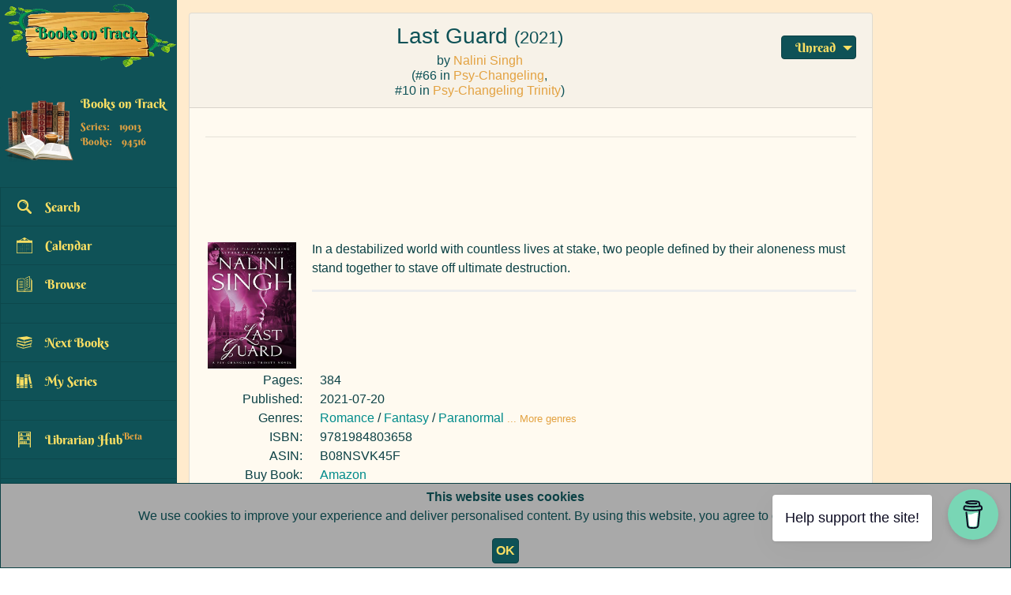

--- FILE ---
content_type: text/html; charset=UTF-8
request_url: https://booksontrack.net/book/45908_last-guard
body_size: 19512
content:
<!DOCTYPE html>
<html lang="en">
    <head>
        <meta charset="utf-8" />
        <meta name="viewport" content="width=device-width, initial-scale=1" />
        <meta name="generator" content="Codeply" />
        <title>	Last Guard
 | Books On Track</title>
        
                    <meta name="description" content="The book `Last Guard` was written by  `Nalini Singh`  and is part of the series  `Psy-Changeling`, and `Psy-Changeling Trinity`.">
        <meta name="og:description" content="The book `Last Guard` was written by  `Nalini Singh`  and is part of the series  `Psy-Changeling`, and `Psy-Changeling Trinity`.">
        <meta name="twitter:description" content="The book `Last Guard` was written by  `Nalini Singh`  and is part of the series  `Psy-Changeling`, and `Psy-Changeling Trinity`.">
            
        <meta property="og:title" content="	Last Guard
 | Books On Track">
        <meta property="og:type" content="website">
        <meta property="og:image" content="https://booksontrack.net/images/BoT-LogoCard.png">
        
        <meta property="og:locale" content="en_US">
        <meta property="og:site_name" content="Books On Track">
        
        <meta name="twitter:card" content="summary_large_image">
        <meta name="twitter:image" content="https://booksontrack.net/images/BoT-LogoCard.png">
        <meta name="twitter:title" content="	Last Guard
 | Books On Track">
        <meta name="twitter:site" content="@BooksOnTrack">
                    <link rel="canonical" href="https://booksontrack.net/book/45908_last-guard"/>
            <meta property="og:url" content="https://booksontrack.net/book/45908_last-guard">
                
        <base target="_self"> 
        <link rel="stylesheet" type="text/css" href="https://cdn.datatables.net/v/dt/dt-1.10.20/b-1.6.1/b-flash-1.6.1/fh-3.1.6/rr-1.2.6/sp-1.0.1/datatables.min.css"/>
        <link rel="stylesheet" href="https://stackpath.bootstrapcdn.com/bootstrap/4.0.0-beta.3/css/bootstrap.min.css" />
         <script src="https://code.jquery.com/jquery-3.5.1.min.js" integrity="sha256-9/aliU8dGd2tb6OSsuzixeV4y/faTqgFtohetphbbj0="crossorigin="anonymous"></script>
        <script src="https://stackpath.bootstrapcdn.com/bootstrap/4.0.0-beta.3/js/bootstrap.bundle.min.js"></script>
        <script src="/js/scripts.js"></script>
        <link rel="stylesheet" type="text/css" href="https://code.jquery.com/ui/1.12.1/themes/base/jquery-ui.css">
        <link rel="stylesheet" type="text/css" href="https://cdn.datatables.net/1.10.20/css/dataTables.jqueryui.min.css">
        <script src="https://code.jquery.com/jquery-3.3.1.js"></script>
        <script src="https://cdn.datatables.net/1.10.20/js/jquery.dataTables.min.js"></script>
        <script src="https://cdn.datatables.net/1.10.20/js/dataTables.jqueryui.min.js"></script>
        <link rel="stylesheet" href="https://booksontrack.net/css/styles.css?v=1768820115">
        
        <script src="https://ajax.googleapis.com/ajax/libs/jquery/3.3.1/jquery.min.js"></script>

        <link rel="shortcut icon" href="https://booksontrack.net/favicon.ico" >
        <link rel="stylesheet" href="https://booksontrack.net/css/styles.css">
        
        <link rel="icon" href="https://booksontrack.net/images/BoT-miniLogo.svg">

                
        <script data-name="BMC-Widget" src="https://cdnjs.buymeacoffee.com/1.0.0/widget.prod.min.js" data-id="BooksOnTrack" data-description="Every book counts!" data-message="Help support the site!" data-color="#79D6B5" data-position="" data-x_margin="16" data-y_margin="36"></script>

        <!-- Google Adsense -->
        <script data-ad-client="ca-pub-8771461322953058" async src="https://pagead2.googlesyndication.com/pagead/js/adsbygoogle.js"></script>
        
        <!-- Global site tag (gtag.js) - Google Analytics -->
        <script async src="https://www.googletagmanager.com/gtag/js?id=G-1VW3D38VNP"></script>
        <script>
          window.dataLayer = window.dataLayer || [];
          function gtag(){dataLayer.push(arguments);}
          gtag('js', new Date());
        
          gtag('config', 'G-1VW3D38VNP');
        </script>
        
        <!--Google Ad Block Allow Ads message-->
        <script async src="https://fundingchoicesmessages.google.com/i/pub-8771461322953058?ers=1" nonce="W1jhdtplsGdvpaM-5rgzqA"></script><script nonce="W1jhdtplsGdvpaM-5rgzqA">(function() {function signalGooglefcPresent() {if (!window.frames['googlefcPresent']) {if (document.body) {const iframe = document.createElement('iframe'); iframe.style = 'width: 0; height: 0; border: none; z-index: -1000; left: -1000px; top: -1000px;'; iframe.style.display = 'none'; iframe.name = 'googlefcPresent'; document.body.appendChild(iframe);} else {setTimeout(signalGooglefcPresent, 0);}}}signalGooglefcPresent();})();</script>
        
        <!--Google Ad Block Allow Ads message if error-->
        <script>(function(){/*
             Copyright The Closure Library Authors.
             SPDX-License-Identifier: Apache-2.0
            */
            'use strict';var aa=function(a){var b=0;return function(){return b<a.length?{done:!1,value:a[b++]}:{done:!0}}},ba="function"==typeof Object.create?Object.create:function(a){var b=function(){};b.prototype=a;return new b},k;if("function"==typeof Object.setPrototypeOf)k=Object.setPrototypeOf;else{var m;a:{var ca={a:!0},n={};try{n.__proto__=ca;m=n.a;break a}catch(a){}m=!1}k=m?function(a,b){a.__proto__=b;if(a.__proto__!==b)throw new TypeError(a+" is not extensible");return a}:null}
            var p=k,q=function(a,b){a.prototype=ba(b.prototype);a.prototype.constructor=a;if(p)p(a,b);else for(var c in b)if("prototype"!=c)if(Object.defineProperties){var d=Object.getOwnPropertyDescriptor(b,c);d&&Object.defineProperty(a,c,d)}else a[c]=b[c];a.v=b.prototype},r=this||self,da=function(){},t=function(a){return a};var u;var w=function(a,b){this.g=b===v?a:""};w.prototype.toString=function(){return this.g+""};var v={},x=function(a){if(void 0===u){var b=null;var c=r.trustedTypes;if(c&&c.createPolicy){try{b=c.createPolicy("goog#html",{createHTML:t,createScript:t,createScriptURL:t})}catch(d){r.console&&r.console.error(d.message)}u=b}else u=b}a=(b=u)?b.createScriptURL(a):a;return new w(a,v)};var A=function(){return Math.floor(2147483648*Math.random()).toString(36)+Math.abs(Math.floor(2147483648*Math.random())^Date.now()).toString(36)};var B={},C=null;var D="function"===typeof Uint8Array;function E(a,b,c){return"object"===typeof a?D&&!Array.isArray(a)&&a instanceof Uint8Array?c(a):F(a,b,c):b(a)}function F(a,b,c){if(Array.isArray(a)){for(var d=Array(a.length),e=0;e<a.length;e++){var f=a[e];null!=f&&(d[e]=E(f,b,c))}Array.isArray(a)&&a.s&&G(d);return d}d={};for(e in a)Object.prototype.hasOwnProperty.call(a,e)&&(f=a[e],null!=f&&(d[e]=E(f,b,c)));return d}
            function ea(a){return F(a,function(b){return"number"===typeof b?isFinite(b)?b:String(b):b},function(b){var c;void 0===c&&(c=0);if(!C){C={};for(var d="ABCDEFGHIJKLMNOPQRSTUVWXYZabcdefghijklmnopqrstuvwxyz0123456789".split(""),e=["+/=","+/","-_=","-_.","-_"],f=0;5>f;f++){var h=d.concat(e[f].split(""));B[f]=h;for(var g=0;g<h.length;g++){var l=h[g];void 0===C[l]&&(C[l]=g)}}}c=B[c];d=Array(Math.floor(b.length/3));e=c[64]||"";for(f=h=0;h<b.length-2;h+=3){var y=b[h],z=b[h+1];l=b[h+2];g=c[y>>2];y=c[(y&3)<<
            4|z>>4];z=c[(z&15)<<2|l>>6];l=c[l&63];d[f++]=""+g+y+z+l}g=0;l=e;switch(b.length-h){case 2:g=b[h+1],l=c[(g&15)<<2]||e;case 1:b=b[h],d[f]=""+c[b>>2]+c[(b&3)<<4|g>>4]+l+e}return d.join("")})}var fa={s:{value:!0,configurable:!0}},G=function(a){Array.isArray(a)&&!Object.isFrozen(a)&&Object.defineProperties(a,fa);return a};var H;var J=function(a,b,c){var d=H;H=null;a||(a=d);d=this.constructor.u;a||(a=d?[d]:[]);this.j=d?0:-1;this.h=null;this.g=a;a:{d=this.g.length;a=d-1;if(d&&(d=this.g[a],!(null===d||"object"!=typeof d||Array.isArray(d)||D&&d instanceof Uint8Array))){this.l=a-this.j;this.i=d;break a}void 0!==b&&-1<b?(this.l=Math.max(b,a+1-this.j),this.i=null):this.l=Number.MAX_VALUE}if(c)for(b=0;b<c.length;b++)a=c[b],a<this.l?(a+=this.j,(d=this.g[a])?G(d):this.g[a]=I):(d=this.l+this.j,this.g[d]||(this.i=this.g[d]={}),(d=this.i[a])?
            G(d):this.i[a]=I)},I=Object.freeze(G([])),K=function(a,b){if(-1===b)return null;if(b<a.l){b+=a.j;var c=a.g[b];return c!==I?c:a.g[b]=G([])}if(a.i)return c=a.i[b],c!==I?c:a.i[b]=G([])},M=function(a,b){var c=L;if(-1===b)return null;a.h||(a.h={});if(!a.h[b]){var d=K(a,b);d&&(a.h[b]=new c(d))}return a.h[b]};J.prototype.toJSON=function(){var a=N(this,!1);return ea(a)};
            var N=function(a,b){if(a.h)for(var c in a.h)if(Object.prototype.hasOwnProperty.call(a.h,c)){var d=a.h[c];if(Array.isArray(d))for(var e=0;e<d.length;e++)d[e]&&N(d[e],b);else d&&N(d,b)}return a.g},O=function(a,b){H=b=b?JSON.parse(b):null;a=new a(b);H=null;return a};J.prototype.toString=function(){return N(this,!1).toString()};var P=function(a){J.call(this,a)};q(P,J);function ha(a){var b,c=(a.ownerDocument&&a.ownerDocument.defaultView||window).document,d=null===(b=c.querySelector)||void 0===b?void 0:b.call(c,"script[nonce]");(b=d?d.nonce||d.getAttribute("nonce")||"":"")&&a.setAttribute("nonce",b)};var Q=function(a,b){b=String(b);"application/xhtml+xml"===a.contentType&&(b=b.toLowerCase());return a.createElement(b)},R=function(a){this.g=a||r.document||document};R.prototype.appendChild=function(a,b){a.appendChild(b)};var S=function(a,b,c,d,e,f){try{var h=a.g,g=Q(a.g,"SCRIPT");g.async=!0;g.src=b instanceof w&&b.constructor===w?b.g:"type_error:TrustedResourceUrl";ha(g);h.head.appendChild(g);g.addEventListener("load",function(){e();d&&h.head.removeChild(g)});g.addEventListener("error",function(){0<c?S(a,b,c-1,d,e,f):(d&&h.head.removeChild(g),f())})}catch(l){f()}};var ia=r.atob("aHR0cHM6Ly93d3cuZ3N0YXRpYy5jb20vaW1hZ2VzL2ljb25zL21hdGVyaWFsL3N5c3RlbS8xeC93YXJuaW5nX2FtYmVyXzI0ZHAucG5n"),ja=r.atob("WW91IGFyZSBzZWVpbmcgdGhpcyBtZXNzYWdlIGJlY2F1c2UgYWQgb3Igc2NyaXB0IGJsb2NraW5nIHNvZnR3YXJlIGlzIGludGVyZmVyaW5nIHdpdGggdGhpcyBwYWdlLg=="),ka=r.atob("RGlzYWJsZSBhbnkgYWQgb3Igc2NyaXB0IGJsb2NraW5nIHNvZnR3YXJlLCB0aGVuIHJlbG9hZCB0aGlzIHBhZ2Uu"),la=function(a,b,c){this.h=a;this.j=new R(this.h);this.g=null;this.i=[];this.l=!1;this.o=b;this.m=c},V=function(a){if(a.h.body&&!a.l){var b=
            function(){T(a);r.setTimeout(function(){return U(a,3)},50)};S(a.j,a.o,2,!0,function(){r[a.m]||b()},b);a.l=!0}},T=function(a){for(var b=W(1,5),c=0;c<b;c++){var d=X(a);a.h.body.appendChild(d);a.i.push(d)}b=X(a);b.style.bottom="0";b.style.left="0";b.style.position="fixed";b.style.width=W(100,110).toString()+"%";b.style.zIndex=W(2147483544,2147483644).toString();b.style["background-color"]=ma(249,259,242,252,219,229);b.style["box-shadow"]="0 0 12px #888";b.style.color=ma(0,10,0,10,0,10);b.style.display=
            "flex";b.style["justify-content"]="center";b.style["font-family"]="Roboto, Arial";c=X(a);c.style.width=W(80,85).toString()+"%";c.style.maxWidth=W(750,775).toString()+"px";c.style.margin="24px";c.style.display="flex";c.style["align-items"]="flex-start";c.style["justify-content"]="center";d=Q(a.j.g,"IMG");d.className=A();d.src=ia;d.style.height="24px";d.style.width="24px";d.style["padding-right"]="16px";var e=X(a),f=X(a);f.style["font-weight"]="bold";f.textContent=ja;var h=X(a);h.textContent=ka;Y(a,
            e,f);Y(a,e,h);Y(a,c,d);Y(a,c,e);Y(a,b,c);a.g=b;a.h.body.appendChild(a.g);b=W(1,5);for(c=0;c<b;c++)d=X(a),a.h.body.appendChild(d),a.i.push(d)},Y=function(a,b,c){for(var d=W(1,5),e=0;e<d;e++){var f=X(a);b.appendChild(f)}b.appendChild(c);c=W(1,5);for(d=0;d<c;d++)e=X(a),b.appendChild(e)},W=function(a,b){return Math.floor(a+Math.random()*(b-a))},ma=function(a,b,c,d,e,f){return"rgb("+W(Math.max(a,0),Math.min(b,255)).toString()+","+W(Math.max(c,0),Math.min(d,255)).toString()+","+W(Math.max(e,0),Math.min(f,
            255)).toString()+")"},X=function(a){a=Q(a.j.g,"DIV");a.className=A();return a},U=function(a,b){0>=b||null!=a.g&&0!=a.g.offsetHeight&&0!=a.g.offsetWidth||(na(a),T(a),r.setTimeout(function(){return U(a,b-1)},50))},na=function(a){var b=a.i;var c="undefined"!=typeof Symbol&&Symbol.iterator&&b[Symbol.iterator];b=c?c.call(b):{next:aa(b)};for(c=b.next();!c.done;c=b.next())(c=c.value)&&c.parentNode&&c.parentNode.removeChild(c);a.i=[];(b=a.g)&&b.parentNode&&b.parentNode.removeChild(b);a.g=null};var pa=function(a,b,c,d,e){var f=oa(c),h=function(l){l.appendChild(f);r.setTimeout(function(){f?(0!==f.offsetHeight&&0!==f.offsetWidth?b():a(),f.parentNode&&f.parentNode.removeChild(f)):a()},d)},g=function(l){document.body?h(document.body):0<l?r.setTimeout(function(){g(l-1)},e):b()};g(3)},oa=function(a){var b=document.createElement("div");b.className=a;b.style.width="1px";b.style.height="1px";b.style.position="absolute";b.style.left="-10000px";b.style.top="-10000px";b.style.zIndex="-10000";return b};var L=function(a){J.call(this,a)};q(L,J);var qa=function(a){J.call(this,a)};q(qa,J);var ra=function(a,b){this.l=a;this.m=new R(a.document);this.g=b;this.i=K(this.g,1);b=M(this.g,2);this.o=x(K(b,4)||"");this.h=!1;b=M(this.g,13);b=x(K(b,4)||"");this.j=new la(a.document,b,K(this.g,12))};ra.prototype.start=function(){sa(this)};
            var sa=function(a){ta(a);S(a.m,a.o,3,!1,function(){a:{var b=a.i;var c=r.btoa(b);if(c=r[c]){try{var d=O(P,r.atob(c))}catch(e){b=!1;break a}b=b===K(d,1)}else b=!1}b?Z(a,K(a.g,14)):(Z(a,K(a.g,8)),V(a.j))},function(){pa(function(){Z(a,K(a.g,7));V(a.j)},function(){return Z(a,K(a.g,6))},K(a.g,9),K(a.g,10),K(a.g,11))})},Z=function(a,b){a.h||(a.h=!0,a=new a.l.XMLHttpRequest,a.open("GET",b,!0),a.send())},ta=function(a){var b=r.btoa(a.i);a.l[b]&&Z(a,K(a.g,5))};(function(a,b){r[a]=function(c){for(var d=[],e=0;e<arguments.length;++e)d[e-0]=arguments[e];r[a]=da;b.apply(null,d)}})("__h82AlnkH6D91__",function(a){"function"===typeof window.atob&&(new ra(window,O(qa,window.atob(a)))).start()});}).call(this);
            
            window.__h82AlnkH6D91__("[base64]/[base64]/[base64]/[base64]");</script>
        
    </head>
    <body>

        <!--Navigation-->
        <!-- Bootstrap NavBar -->
        <nav class="navbar navbar-expand-md navbar-dark bg-primary">
            <a class="navbar-brand" href="https://booksontrack.net/calendar/2026/01">
                <img src="/images/BoT-miniLogo.png" class="miniLogo d-inline-block align-top" height="50" alt="BoTLogo">
            </a>
            <h2 id="siteName">Books On Track</h2>
            
            <button class="navbar-toggler" onclick="showHide(navbarNavDropdown)">
                <span class="navbar-toggler-icon"></span>
            </button>

            <div id="navbarNavDropdown" style="display:none;">
                <ul id="top-menu" class="navbar-nav">
                    <li class="nav-item">
                        <a class="nav-link" href="https://booksontrack.net/search">Search</a>
                    </li>
                    <li class="nav-item">
                        <a class="nav-link" href="https://booksontrack.net/calendar/2026/01">Calendar</a>
                    </li>
                    <li class="nav-item">
                        <a class="nav-link" href="https://booksontrack.net/browse">Browse</a>
                    </li>
                    <li class="nav-item">
                        <a class="nav-link" href="https://booksontrack.net/nextBooks">Next Books</a>
                    </li>
                    <li class="nav-item">
                        <a class="nav-link" href="https://booksontrack.net/mySeries">My Series</a>
                    </li>
                    <li class="nav-item">
                        <a class="nav-link" href="https://booksontrack.net/profile">Profile</a>
                    </li>
                    <li class="nav-item">
                        <a class="nav-link" href="https://booksontrack.net/librarianHub">Librarian Hub<sup style="color: var(--menu-font-muted);">Beta</sup></a>
                    </li>
                    <li class="nav-item">
                        <!--<a class="nav-link" href="https://booksontrack.net/donate">Donate</a>-->
                        <a class="nav-link" href="https://www.buymeacoffee.com/BooksOnTrack" title="External site" rel="nofollow">Donate</a>
                    </li>
                    <li class="nav-item">
                        <a class="nav-link" href="https://booksontrack.net/contact">Contact Us</a>
                    </li>
                    <li class="nav-item">
                        <a class="nav-link" href="https://booksontrack.net/about">About</a>
                    </li>
                    <li class="nav-item">
                        <a class="nav-link" href="https://booksontrack.net/faq">FAQ</a>
                    </li>
            
                                            <li class="nav-item">
                            <a class="nav-link" href="https://booksontrack.net/login">Log In/Register</a>
                        </li>
                                                            
                </ul>
            </div>
        </nav><!-- NavBar END -->


        <!-- Bootstrap row -->
        <div class="row" id="body-row">
            <!-- Sidebar -->
            <div id="sidebar-container" class="sidebar-expanded d-none d-md-block">
                <a class="navbar-brand" href="https://booksontrack.net/calendar/2026/01">
                    <img src="/images/BoT-Logo.png" class="Logo menu-collapsed" width="200" alt="BoTLogo">
                    <img src="/images/BoT-miniLogo.png" class="miniLogo d-none menu-collapsed" height="40" alt="miniLogo"/>
                </a>
                <!-- Bootstrap List Group -->
                <ul class="list-group">
                    <!-- Separator with title -->
                    <li class="list-group-item sidebar-separator-title text-muted d-flex align-items-center menu-collapsed user-info">
                        <div style="min-height: 105px;">
                            <a href="https://booksontrack.net/profile" title="Profile"><img src="/images/db/userAvatars/bookShelf.png" alt="avatar" id="user-avatar" class="mr-2"></a>
                            <div class="user-stats">
                                                                                                    <div style="max-height: 62px; overflow: hidden; line-height: normal; margin-bottom: 10px;">
                                        <a href="https://booksontrack.net/login" title="Log in/Register" style="font-size: 16px;">Books on Track</a><br>
                                    </div>
                                    <span>
                                                                                Series: &nbsp;&nbsp;
                                        19013
                                        <br>Books: &nbsp;&nbsp;
                                        94516
                                    </span>
                                                            </div>
                        </div>
                    </li>

                    <a href="https://booksontrack.net/profile" class="bg-dark list-group-item list-group-item-action profile-sidebar menu-collapsed d-none">
                        <div class="d-flex w-100 justify-content-start align-items-center">
                            <span class="menu-collapsed">Profile</span>    
                        </div>
                    </a>

                    <a href="https://booksontrack.net/search" class="bg-dark list-group-item list-group-item-action">
                        <div class="d-flex w-100 justify-content-start align-items-center">
                            <span>
                                <svg class="icon-search-dark menu-icon mr-3"><use xlink:href="/images/icons.svg#icon-search-dark"></use></svg>
                            </span>
                            <span class="menu-collapsed">Search</span>    
                        </div>
                    </a>

                    <a href="https://booksontrack.net/calendar/2026/01" class="bg-dark list-group-item list-group-item-action">
                        <div class="d-flex w-100 justify-content-start align-items-center">
                            <span>
                                <svg class="icon-calendar-wall-dark menu-icon mr-3"><use xlink:href="/images/icons.svg#icon-calendar-wall-dark"></use></svg>
                            </span>
                            <span class="menu-collapsed">Calendar</span>
                        </div>
                    </a>

                    <a href="https://booksontrack.net/browse" class="bg-dark list-group-item list-group-item-action">
                        <div class="d-flex w-100 justify-content-start align-items-center">
                            <span>
                                <svg class="icon-open-book3 menu-icon mr-3"><use xlink:href="/images/icons.svg#icon-open-book3"></use></svg>
                            </span>
                            <span class="menu-collapsed">Browse</span>    
                        </div>
                    </a>
                    <!-- Separator without title -->
                    <li class="list-group-item sidebar-separator menu-collapsed"></li>            
                    <!-- /END Separator -->

                    <a href="https://booksontrack.net/nextBooks" class="bg-dark list-group-item list-group-item-action">
                        <div class="d-flex w-100 justify-content-start align-items-center">
                            <span>
                                <svg class="icon-books-stack-of-three menu-icon mr-3"><use xlink:href="/images/icons.svg#icon-books-stack-of-three"></use></svg>
                            </span>
                            <span class="menu-collapsed">Next Books</span>    
                        </div>
                    </a>

                    <a href="https://booksontrack.net/mySeries" class="bg-dark list-group-item list-group-item-action">
                        <div class="d-flex w-100 justify-content-start align-items-center">
                            <span>
                                <svg class="icon-books menu-icon mr-3"><use xlink:href="/images/icons.svg#icon-books"></use></svg>
                            </span>
                            <span class="menu-collapsed">My Series</span>    
                        </div>
                    </a>

                    <!-- Separator without title -->
                    <li class="list-group-item sidebar-separator menu-collapsed"></li>
                    
                    <a href="https://booksontrack.net/librarianHub" class="bg-dark list-group-item list-group-item-action" style="height: auto;">
                        <div class="d-flex w-100 justify-content-start align-items-center">
                            <span>
                                <svg class="icon-shelf-full menu-icon mr-3"><use xlink:href="/images/icons.svg#icon-shelf-full"></use></svg>
                            </span>
                            <span class="menu-collapsed">Librarian Hub<sup style="color: var(--menu-font-muted);">Beta</sup></span>    
                        </div>
                    </a>

                    <!-- Separator without title -->
                    <li class="list-group-item sidebar-separator menu-collapsed"></li>
                    <!--<a href="https://booksontrack.net/donate" class="bg-dark list-group-item list-group-item-action">-->
                    <a href="https://www.buymeacoffee.com/BooksOnTrack" class="bg-dark list-group-item list-group-item-action" title="External site" rel="nofollow">
                        <div class="d-flex w-100 justify-content-start align-items-center">
                            <span>
                                <svg class="icon-donate menu-icon mr-3"><use xlink:href="/images/icons.svg#icon-donate"></use></svg>
                            </span>
                            <span class="menu-collapsed">
                                Donate
                            </span>    
                        </div>
                    </a>

                    <a href="https://booksontrack.net/contact" class="bg-dark list-group-item list-group-item-action">
                        <div class="d-flex w-100 justify-content-start align-items-center">
                            <span>
                                <svg class="icon-feather menu-icon mr-3"><use xlink:href="/images/icons.svg#icon-feather"></use></svg>
                            </span>
                            <span class="menu-collapsed">Contact Us</span>
                        </div>
                    </a>

                    <a href="https://booksontrack.net/about" class="bg-dark list-group-item list-group-item-action">
                        <div class="d-flex w-100 justify-content-start align-items-center">
                            <span>
                                <svg class="icon-info menu-icon mr-3"><use xlink:href="/images/icons.svg#icon-info"></use></svg>
                            </span>
                            <span class="menu-collapsed">About</span>
                        </div>
                    </a>
                    <a href="https://booksontrack.net/faq" class="bg-dark list-group-item list-group-item-action">
                        <div class="d-flex w-100 justify-content-start align-items-center">
                            <span>
                                <svg class="icon-question-button menu-icon mr-3"><use xlink:href="/images/icons.svg#icon-question-button"></use></svg>
                            </span>
                            <span class="menu-collapsed">FAQ</span>
                        </div>
                    </a>

                    <!-- Separator without title -->
                    <li class="list-group-item sidebar-separator menu-collapsed"></li>            
                    <!-- /END Separator -->

                    
                                            <a href="https://booksontrack.net/login" class="bg-dark list-group-item list-group-item-action">
                            <div class="d-flex w-100 justify-content-start align-items-center">
                                <span>
                                    <svg class="icon-keychain-with-key menu-icon mr-3"><use xlink:href="/images/icons.svg#icon-keychain-with-key"></use></svg>
                                </span>
                                <span class="menu-collapsed">Log In/Register</span>
                            </div>
                        </a>
                                        <li class="list-group-item sidebar-separator menu-collapsed"></li>            

            </div><!-- sidebar-container END -->
            <!--Navigation END-->

            <!-- MAIN -->
            <div class="col">             
                                
                <div class="card mainCard" id="" style="float: left; margin-right: 12px;">
                    <h1 class="card-header">
                        	<div class="bookCard 45908">
		<div class="bookMenu-select" title="Book menu">
  <select name="bookMenu">
          <option value="0">Unread&#160;&#160;</option>
      <option value="tbr">To Read&#160;&#160;</option>
      <option value="read">Read&#160;&#160;</option>
      <option value="skipped">Skipped&#160;&#160;</option>
      </select>
</div>
	    <div id="bookHeader">
	    	            <span>Last Guard</span>
							<small id="pubYear">(2021)</small>
			
			<div id="bookInfo">
				by
									<a href="https://booksontrack.net/author/130_nalini-singh"
					>Nalini Singh</a>
												<br>
															(#66 in <a href="https://booksontrack.net/series/1484_psy-changeling" alt="Psy-Changeling">Psy-Changeling</a>,
																<br>#10 in <a href="https://booksontrack.net/series/1539_psy-changeling-trinity" alt="Psy-Changeling Trinity">Psy-Changeling Trinity</a>)																</div>
		</div>
	</div>
                    </h1>
                    <div class="card-body">
                        <hr>
                            <!--<div class="widthSpacer">responsive_horizontal</div>-->
    <script async src="https://pagead2.googlesyndication.com/pagead/js/adsbygoogle.js"></script>
<!-- GA_VerticalFixed -->
<ins class="adsbygoogle"
     style="display:inline-block;width:100%;min-width:350px;max-width:950px;height:90px;margin-bottom:1.5rem"
     data-ad-client="ca-pub-8771461322953058"
     data-ad-slot="8074568970"></ins>
<script>
     (adsbygoogle = window.adsbygoogle || []).push({});
</script>	<div>
					<span class="BkImageContainer">
				<svg class="bkStatus mr-3"><use class="iconBkStatus" xlink:href=""></use></svg>
				<img class="bkStatus" id="bookCover" src="https://booksontrack.net/images/db/bookCovers/45908.jpg" onerror="this.onerror=null;this.src='/images/db/bookCovers/NoCover.png';" alt="Last Guard">
			</span>
		
		<div class="long-text" id="bookDescription">
							In a destabilized world with countless lives at stake, two people defined by their aloneness must stand together to stave off ultimate destruction.					</div>
	</div>

	<div class="bookDetails">
					<div class="Table-row">
				<div class="Table-cell short-cell">
					Pages:
				</div>
				<div class="Table-cell long-cell">
					384
				</div>
			</div>
				
					<div class="Table-row">
				<div class="Table-cell short-cell">
					Published:
				</div>
				<div class="Table-cell long-cell">
																		2021-07-20
															</div>
			</div>
				
	
                    <div class="Table-row">
                <div class="Table-cell short-cell">Genres:</div>
                <div class="Table-cell long-cell">
                            
                                            <span>
                            <a href="https://booksontrack.net/genre/1_romance" alt="https://booksontrack.net/genre/1_romance">Romance</a>
                             /                         </span>
                                            <span>
                            <a href="https://booksontrack.net/genre/3_fantasy" alt="https://booksontrack.net/genre/3_fantasy">Fantasy</a>
                             /                         </span>
                                            <span>
                            <a href="https://booksontrack.net/genre/5_paranormal" alt="https://booksontrack.net/genre/5_paranormal">Paranormal</a>
                                                    </span>
                            
                                            <small id="more-genres-toggle" style="cursor: pointer; color: #E3A241;">
                            ... More genres
                        </small><br>
                        <div id="hidden-genres" style="display: none;">
                                                            / <a href="https://booksontrack.net/genre/13_paranormal-romance" alt="https://booksontrack.net/genre/13_paranormal-romance">Paranormal Romance</a>
                                                            / <a href="https://booksontrack.net/genre/19_urban-fantasy" alt="https://booksontrack.net/genre/19_urban-fantasy">Urban Fantasy</a>
                                                    </div>
                                    </div>
            </div>
        		
		    		    			<div class="Table-row">
    				<div class="Table-cell short-cell">ISBN:
    				</div>
    				<div class="Table-cell long-cell">
    					9781984803658
    				</div>
    			</div>		
    		    			
					<div class="Table-row">
				<div class="Table-cell short-cell">ASIN:
				</div>
				<div class="Table-cell long-cell">
					B08NSVK45F
				</div>
			</div>
				
					<div class="Table-row">
				<div class="Table-cell short-cell">
					<span title="As an Amazon Associate we earn from qualifying purchases.

       	Please follow the link for the full disclosure.">
					Buy Book:<span style="font-size: x-small; vertical-align: text-top;"><br>(<a href="https://booksontrack.net/terms#AffiliateDisclosure">Affiliate Disclosure</a>)</span>
				</span>
				</div>
				<div class="Table-cell long-cell">
					<a target="_blank" href="https://www.amazon.com/dp/B08NSVK45F/ref=nosim?tag=booksontrack-20" rel="nofollow">Amazon</a>
				</div>
			</div>
				
        <br>
<div class="Table-row">
    <div class="Table-cell short-cell">
        <button class="btn btn-secondary" title="Is something missing or incorrect?" onclick="showHide(newReqForm)" id="addRequestBtn" style="padding: 0.25rem 0.5rem;">New request</button>
    </div>
    <!--  If the form has any errors passed to it -->
    <div id="newReqForm" style="display: none;" class="Table-cell long-cell">
        <div class="Table-cell long-cell">
            <div style="padding: 2rem;" class="card" id="sthMCard">
                <form action="https://booksontrack.net/send/addRequest" method="POST">
                    <input type="hidden" name="_token" value="HxV2xF6YJqN0dcmrOB7398enQAnXJOoUPErdQ17w">                                        <input type="hidden" name="origin_page" value="/book/45908_last-guard">
                    
                    <input type="hidden" name="requester_name" value="Guest">
                    <input type="hidden" name="requester_email" value="">
        
                    <div class="form-group">
                        <label for="requested">What's missing?</label>
                        <select class="form-control" id="requested" name="requested" required>
                            <option value="author">Author</option>
                            <option value="series">Series</option>
                            <option value="book">Book</option>
                            <option value="ma_series">Multi-author series</option>
                            <option value="other">Other</option>
                        </select>
                    </div>
        
                    <div class="form-group">
                        <label for="requested_title">Name/title</label>
                        <input type="text" class="form-control" id="requested_title" name="requested_title" value="" required>
                    </div>
        
                    <div class="form-group">
                        <label for="external_urlGR">External URL</label>
                        <input type="url" class="form-control" id="external_urlGR" name="external_urlGR" placeholder="Link to Goodreads/Amazon/website"value=""><small class="form-text text-muted">Please ensure your URL includes the protocol (e.g., https:// or http://) as URLs without it are not valid.</small>
                    </div>
        
                    <div class="form-group">
                        <label for="details">Details</label>
                        <textarea class="form-control" id="details" name="details" value=""></textarea>
                    </div>
                    
                    <!--@    gu est-->
                        <!--<div style="margin-bottom: 1rem;">-->
                        <!--    <script src="https://hcaptcha.com/1/api.js?hl=en" async defer></script><div class="h-captcha" theme="light" id="buzzHCaptchaId_d644d8c560f0213fd1aa3af17b023c95" data-sitekey="65fe6809-cc81-470c-8031-fef8a290fb8c"></div>-->
                        <!--</div>-->
                    <!--@ en dguest-->
        
                    <div class="form-group">
                        <button type="submit" class="btn btn-primary">Submit Request</button>
                    </div>
                    
                    <hr>
                    <div style="display: inline-flex;">
                        <span>⚠️</span>
                        <small style="margin-left: 1rem;">Make sure to whitelist something_missing@booksontrack.net or check the spam folder on your email client to receive our notification when your request has been filled!
                        </small>
                    </div>
                </form>
            </div>
        </div>
    </div>
</div>
	</div>
	
    	
    <div style="margin: 0.5rem; text-align: center; text-align: -webkit-center;">
        <script async src="https://pagead2.googlesyndication.com/pagead/js/adsbygoogle.js"></script>
<!-- fixed_320x50 -->
<ins class="adsbygoogle"
     style="display:inline-block;width:320px;height:50px;margin-top:1rem;margin-bottom:1rem;"
     data-ad-client="ca-pub-8771461322953058"
     data-ad-slot="7755918479"></ins>
<script>
     (adsbygoogle = window.adsbygoogle || []).push({});
</script>    </div>
	<hr>
			<div class="seriesCard 1484">
			
							<div class="series-menu-select">
					<select name="guest_seriesMenu">
				    	<option value="0">Add&#160;&#160;</option>
						<option value="following">Following</option>
				      	<option value="dropped">Dropped</option>
			  		</select>
				</div>
			
			<div class="seriesCard-header">
				<h5 class="seriesTitle">
					<svg class="icon-books3 withStroke seriesIcon"><use xlink:href="/images/icons.svg#icon-books3"></use></svg>&nbsp;
					<a href="https://booksontrack.net/series/1484_psy-changeling" alt="Psy-Changeling">Psy-Changeling series</a>
					
					<div style="font-size: 14px; font-weight: normal; margin-left: 30px;">
						(71 books)
					</div>
				</h5>
			</div>
			<div class="seriesCard-body">
    																	
					<div id="32425" class="seriesBooks">
						<a href="https://booksontrack.net/book/32425_beat-of-temptation" alt="Beat of Temptation" title="1 - Beat of Temptation&nbsp;(Prequel)">
							<figure class="BkImageContainer-small">
								<svg class="bkStatus mr-3 withStroke  "><use class="iconBkStatus " xlink:href="/images/icons.svg#"></use></svg>
															<img class="bkStatus " id="aS-bookCover" src="/images/db/bookCovers/32425.jpg" alt="Beat of Temptation"  onerror="this.onerror=null;this.src='/images/db/bookCovers/NoCover.png';">
															<figcaption class="figCaption-overflow">
																			<span style="color:red;">*</span>&nbsp;#1&nbsp;Beat of Temptation
																							<small id="pubYear">(2013)</small>
																			</figcaption>
							</figure>
						</a>
					</div>
														
					<div id="6338" class="seriesBooks">
						<a href="https://booksontrack.net/book/6338_whisper-of-sin" alt="Whisper of Sin" title="2 - Whisper of Sin&nbsp;(Prequel)">
							<figure class="BkImageContainer-small">
								<svg class="bkStatus mr-3 withStroke  "><use class="iconBkStatus " xlink:href="/images/icons.svg#"></use></svg>
															<img class="bkStatus " id="aS-bookCover" src="/images/db/bookCovers/6338.jpg" alt="Whisper of Sin"  onerror="this.onerror=null;this.src='/images/db/bookCovers/NoCover.png';">
															<figcaption class="figCaption-overflow">
																			<span style="color:red;">*</span>&nbsp;#2&nbsp;Whisper of Sin
																							<small id="pubYear">(2010)</small>
																			</figcaption>
							</figure>
						</a>
					</div>
														
					<div id="30599" class="seriesBooks">
						<a href="https://booksontrack.net/book/30599_seedlings" alt="Seedlings" title="3 - Seedlings&nbsp;(Prequel)">
							<figure class="BkImageContainer-small">
								<svg class="bkStatus mr-3 withStroke  "><use class="iconBkStatus " xlink:href="/images/icons.svg#"></use></svg>
															<img class="bkStatus " id="aS-bookCover" src="/images/db/bookCovers/NoCover.png" alt="Seedlings">
															<figcaption class="figCaption-overflow">
																			<span style="color:red;">*</span>&nbsp;#3&nbsp;Seedlings
																			</figcaption>
							</figure>
						</a>
					</div>
														
					<div id="6336" class="seriesBooks">
						<a href="https://booksontrack.net/book/6336_slave-to-sensation" alt="Slave to Sensation" title="4 - Slave to Sensation">
							<figure class="BkImageContainer-small">
								<svg class="bkStatus mr-3 withStroke  "><use class="iconBkStatus " xlink:href="/images/icons.svg#"></use></svg>
															<img class="bkStatus " id="aS-bookCover" src="/images/db/bookCovers/6336.jpg" alt="Slave to Sensation"  onerror="this.onerror=null;this.src='/images/db/bookCovers/NoCover.png';">
															<figcaption class="figCaption-overflow">
									&nbsp;#4&nbsp;Slave to Sensation
																							<small id="pubYear">(2006)</small>
																			</figcaption>
							</figure>
						</a>
					</div>
														
					<div id="64592" class="seriesBooks">
						<a href="https://booksontrack.net/book/64592_the-shower" alt="The Shower" title="5 - The Shower&nbsp;(Short Story)">
							<figure class="BkImageContainer-small">
								<svg class="bkStatus mr-3 withStroke  "><use class="iconBkStatus " xlink:href="/images/icons.svg#"></use></svg>
															<img class="bkStatus " id="aS-bookCover" src="/images/db/bookCovers/NoCover.png" alt="The Shower">
															<figcaption class="figCaption-overflow">
																			<span style="color:red;">*</span>&nbsp;#5&nbsp;The Shower
																			</figcaption>
							</figure>
						</a>
					</div>
														
					<div id="6337" class="seriesBooks">
						<a href="https://booksontrack.net/book/6337_the-cannibal-princess" alt="The Cannibal Princess" title="6 - The Cannibal Princess&nbsp;(Short Story)">
							<figure class="BkImageContainer-small">
								<svg class="bkStatus mr-3 withStroke  "><use class="iconBkStatus " xlink:href="/images/icons.svg#"></use></svg>
															<img class="bkStatus " id="aS-bookCover" src="/images/db/bookCovers/6337.jpg" alt="The Cannibal Princess"  onerror="this.onerror=null;this.src='/images/db/bookCovers/NoCover.png';">
															<figcaption class="figCaption-overflow">
																			<span style="color:red;">*</span>&nbsp;#6&nbsp;The Cannibal Princess
																							<small id="pubYear">(2015)</small>
																			</figcaption>
							</figure>
						</a>
					</div>
														
					<div id="6335" class="seriesBooks">
						<a href="https://booksontrack.net/book/6335_visions-of-heat" alt="Visions of Heat" title="7 - Visions of Heat">
							<figure class="BkImageContainer-small">
								<svg class="bkStatus mr-3 withStroke  "><use class="iconBkStatus " xlink:href="/images/icons.svg#"></use></svg>
															<img class="bkStatus " id="aS-bookCover" src="/images/db/bookCovers/6335.jpg" alt="Visions of Heat"  onerror="this.onerror=null;this.src='/images/db/bookCovers/NoCover.png';">
															<figcaption class="figCaption-overflow">
									&nbsp;#7&nbsp;Visions of Heat
																							<small id="pubYear">(2007)</small>
																			</figcaption>
							</figure>
						</a>
					</div>
														
					<div id="6334" class="seriesBooks">
						<a href="https://booksontrack.net/book/6334_echo-of-silence" alt="Echo of Silence" title="8 - Echo of Silence&nbsp;(Short Story)">
							<figure class="BkImageContainer-small">
								<svg class="bkStatus mr-3 withStroke  "><use class="iconBkStatus " xlink:href="/images/icons.svg#"></use></svg>
															<img class="bkStatus " id="aS-bookCover" src="/images/db/bookCovers/6334.jpg" alt="Echo of Silence"  onerror="this.onerror=null;this.src='/images/db/bookCovers/NoCover.png';">
															<figcaption class="figCaption-overflow">
																			<span style="color:red;">*</span>&nbsp;#8&nbsp;Echo of Silence
																							<small id="pubYear">(2016)</small>
																			</figcaption>
							</figure>
						</a>
					</div>
														
					<div id="6333" class="seriesBooks">
						<a href="https://booksontrack.net/book/6333_caressed-by-ice" alt="Caressed by Ice" title="9 - Caressed by Ice">
							<figure class="BkImageContainer-small">
								<svg class="bkStatus mr-3 withStroke  "><use class="iconBkStatus " xlink:href="/images/icons.svg#"></use></svg>
															<img class="bkStatus " id="aS-bookCover" src="/images/db/bookCovers/6333.jpg" alt="Caressed by Ice"  onerror="this.onerror=null;this.src='/images/db/bookCovers/NoCover.png';">
															<figcaption class="figCaption-overflow">
									&nbsp;#9&nbsp;Caressed by Ice
																							<small id="pubYear">(2007)</small>
																			</figcaption>
							</figure>
						</a>
					</div>
														
					<div id="64593" class="seriesBooks">
						<a href="https://booksontrack.net/book/64593_miss-leozandras" alt="Miss Leozandra&#039;s" title="10 - Miss Leozandra&#039;s&nbsp;(Short Story)">
							<figure class="BkImageContainer-small">
								<svg class="bkStatus mr-3 withStroke  "><use class="iconBkStatus " xlink:href="/images/icons.svg#"></use></svg>
															<img class="bkStatus " id="aS-bookCover" src="/images/db/bookCovers/NoCover.png" alt="Miss Leozandra&#039;s">
															<figcaption class="figCaption-overflow">
																			<span style="color:red;">*</span>&nbsp;#10&nbsp;Miss Leozandra&#039;s
																			</figcaption>
							</figure>
						</a>
					</div>
														
					<div id="32490" class="seriesBooks">
						<a href="https://booksontrack.net/book/32490_stroke-of-enticement" alt="Stroke of Enticement" title="11 - Stroke of Enticement&nbsp;(Short Story)">
							<figure class="BkImageContainer-small">
								<svg class="bkStatus mr-3 withStroke  "><use class="iconBkStatus " xlink:href="/images/icons.svg#"></use></svg>
															<img class="bkStatus " id="aS-bookCover" src="/images/db/bookCovers/32490.jpg" alt="Stroke of Enticement"  onerror="this.onerror=null;this.src='/images/db/bookCovers/NoCover.png';">
															<figcaption class="figCaption-overflow">
																			<span style="color:red;">*</span>&nbsp;#11&nbsp;Stroke of Enticement
																							<small id="pubYear">(2008)</small>
																			</figcaption>
							</figure>
						</a>
					</div>
														
					<div id="6332" class="seriesBooks">
						<a href="https://booksontrack.net/book/6332_mine-to-possess" alt="Mine to Possess" title="12 - Mine to Possess">
							<figure class="BkImageContainer-small">
								<svg class="bkStatus mr-3 withStroke  "><use class="iconBkStatus " xlink:href="/images/icons.svg#"></use></svg>
															<img class="bkStatus " id="aS-bookCover" src="/images/db/bookCovers/6332.jpg" alt="Mine to Possess"  onerror="this.onerror=null;this.src='/images/db/bookCovers/NoCover.png';">
															<figcaption class="figCaption-overflow">
									&nbsp;#12&nbsp;Mine to Possess
																							<small id="pubYear">(2008)</small>
																			</figcaption>
							</figure>
						</a>
					</div>
														
					<div id="6331" class="seriesBooks">
						<a href="https://booksontrack.net/book/6331_a-conversation" alt="A Conversation" title="13 - A Conversation&nbsp;(Short Story)">
							<figure class="BkImageContainer-small">
								<svg class="bkStatus mr-3 withStroke  "><use class="iconBkStatus " xlink:href="/images/icons.svg#"></use></svg>
															<img class="bkStatus " id="aS-bookCover" src="/images/db/bookCovers/NoCover.png" alt="A Conversation">
															<figcaption class="figCaption-overflow">
																			<span style="color:red;">*</span>&nbsp;#13&nbsp;A Conversation
																							<small id="pubYear">(2011)</small>
																			</figcaption>
							</figure>
						</a>
					</div>
														
					<div id="6330" class="seriesBooks">
						<a href="https://booksontrack.net/book/6330_hostage-to-pleasure" alt="Hostage to Pleasure" title="14 - Hostage to Pleasure">
							<figure class="BkImageContainer-small">
								<svg class="bkStatus mr-3 withStroke  "><use class="iconBkStatus " xlink:href="/images/icons.svg#"></use></svg>
															<img class="bkStatus " id="aS-bookCover" src="/images/db/bookCovers/6330.jpg" alt="Hostage to Pleasure"  onerror="this.onerror=null;this.src='/images/db/bookCovers/NoCover.png';">
															<figcaption class="figCaption-overflow">
									&nbsp;#14&nbsp;Hostage to Pleasure
																							<small id="pubYear">(2008)</small>
																			</figcaption>
							</figure>
						</a>
					</div>
														
					<div id="32440" class="seriesBooks">
						<a href="https://booksontrack.net/book/32440_dorian" alt="Dorian" title="15 - Dorian&nbsp;(Short Story)">
							<figure class="BkImageContainer-small">
								<svg class="bkStatus mr-3 withStroke  "><use class="iconBkStatus " xlink:href="/images/icons.svg#"></use></svg>
															<img class="bkStatus " id="aS-bookCover" src="/images/db/bookCovers/32440.jpg" alt="Dorian"  onerror="this.onerror=null;this.src='/images/db/bookCovers/NoCover.png';">
															<figcaption class="figCaption-overflow">
																			<span style="color:red;">*</span>&nbsp;#15&nbsp;Dorian
																							<small id="pubYear">(2016)</small>
																			</figcaption>
							</figure>
						</a>
					</div>
														
					<div id="6329" class="seriesBooks">
						<a href="https://booksontrack.net/book/6329_a-gift-for-kit" alt="A Gift for Kit" title="16 - A Gift for Kit&nbsp;(Short Story)">
							<figure class="BkImageContainer-small">
								<svg class="bkStatus mr-3 withStroke  "><use class="iconBkStatus " xlink:href="/images/icons.svg#"></use></svg>
															<img class="bkStatus " id="aS-bookCover" src="/images/db/bookCovers/NoCover.png" alt="A Gift for Kit">
															<figcaption class="figCaption-overflow">
																			<span style="color:red;">*</span>&nbsp;#16&nbsp;A Gift for Kit
																							<small id="pubYear">(2009)</small>
																			</figcaption>
							</figure>
						</a>
					</div>
														
					<div id="6328" class="seriesBooks">
						<a href="https://booksontrack.net/book/6328_movie-night" alt="Movie Night" title="17 - Movie Night&nbsp;(Short Story)">
							<figure class="BkImageContainer-small">
								<svg class="bkStatus mr-3 withStroke  "><use class="iconBkStatus " xlink:href="/images/icons.svg#"></use></svg>
															<img class="bkStatus " id="aS-bookCover" src="/images/db/bookCovers/NoCover.png" alt="Movie Night">
															<figcaption class="figCaption-overflow">
																			<span style="color:red;">*</span>&nbsp;#17&nbsp;Movie Night
																			</figcaption>
							</figure>
						</a>
					</div>
														
					<div id="6327" class="seriesBooks">
						<a href="https://booksontrack.net/book/6327_branded-by-fire" alt="Branded by Fire" title="18 - Branded by Fire">
							<figure class="BkImageContainer-small">
								<svg class="bkStatus mr-3 withStroke  "><use class="iconBkStatus " xlink:href="/images/icons.svg#"></use></svg>
															<img class="bkStatus " id="aS-bookCover" src="/images/db/bookCovers/6327.jpg" alt="Branded by Fire"  onerror="this.onerror=null;this.src='/images/db/bookCovers/NoCover.png';">
															<figcaption class="figCaption-overflow">
									&nbsp;#18&nbsp;Branded by Fire
																							<small id="pubYear">(2009)</small>
																			</figcaption>
							</figure>
						</a>
					</div>
														
					<div id="64594" class="seriesBooks">
						<a href="https://booksontrack.net/book/64594_the-party" alt="The Party" title="19 - The Party&nbsp;(Short Story)">
							<figure class="BkImageContainer-small">
								<svg class="bkStatus mr-3 withStroke  "><use class="iconBkStatus " xlink:href="/images/icons.svg#"></use></svg>
															<img class="bkStatus " id="aS-bookCover" src="/images/db/bookCovers/NoCover.png" alt="The Party">
															<figcaption class="figCaption-overflow">
																			<span style="color:red;">*</span>&nbsp;#19&nbsp;The Party
																			</figcaption>
							</figure>
						</a>
					</div>
														
					<div id="6326" class="seriesBooks">
						<a href="https://booksontrack.net/book/6326_blaze-of-memory" alt="Blaze of Memory" title="20 - Blaze of Memory">
							<figure class="BkImageContainer-small">
								<svg class="bkStatus mr-3 withStroke  "><use class="iconBkStatus " xlink:href="/images/icons.svg#"></use></svg>
															<img class="bkStatus " id="aS-bookCover" src="/images/db/bookCovers/6326.jpg" alt="Blaze of Memory"  onerror="this.onerror=null;this.src='/images/db/bookCovers/NoCover.png';">
															<figcaption class="figCaption-overflow">
									&nbsp;#20&nbsp;Blaze of Memory
																							<small id="pubYear">(2009)</small>
																			</figcaption>
							</figure>
						</a>
					</div>
														
					<div id="6325" class="seriesBooks">
						<a href="https://booksontrack.net/book/6325_christmas-in-the-kitchen" alt="Christmas in the Kitchen" title="21 - Christmas in the Kitchen&nbsp;(Short Story)">
							<figure class="BkImageContainer-small">
								<svg class="bkStatus mr-3 withStroke  "><use class="iconBkStatus " xlink:href="/images/icons.svg#"></use></svg>
															<img class="bkStatus " id="aS-bookCover" src="/images/db/bookCovers/6325.jpg" alt="Christmas in the Kitchen"  onerror="this.onerror=null;this.src='/images/db/bookCovers/NoCover.png';">
															<figcaption class="figCaption-overflow">
																			<span style="color:red;">*</span>&nbsp;#21&nbsp;Christmas in the Kitchen
																							<small id="pubYear">(2012)</small>
																			</figcaption>
							</figure>
						</a>
					</div>
														
					<div id="6324" class="seriesBooks">
						<a href="https://booksontrack.net/book/6324_bonds-of-justice" alt="Bonds of Justice" title="22 - Bonds of Justice">
							<figure class="BkImageContainer-small">
								<svg class="bkStatus mr-3 withStroke  "><use class="iconBkStatus " xlink:href="/images/icons.svg#"></use></svg>
															<img class="bkStatus " id="aS-bookCover" src="/images/db/bookCovers/6324.jpg" alt="Bonds of Justice"  onerror="this.onerror=null;this.src='/images/db/bookCovers/NoCover.png';">
															<figcaption class="figCaption-overflow">
									&nbsp;#22&nbsp;Bonds of Justice
																							<small id="pubYear">(2010)</small>
																			</figcaption>
							</figure>
						</a>
					</div>
														
					<div id="6323" class="seriesBooks">
						<a href="https://booksontrack.net/book/6323_play-of-passion" alt="Play of Passion" title="23 - Play of Passion">
							<figure class="BkImageContainer-small">
								<svg class="bkStatus mr-3 withStroke  "><use class="iconBkStatus " xlink:href="/images/icons.svg#"></use></svg>
															<img class="bkStatus " id="aS-bookCover" src="/images/db/bookCovers/6323.jpg" alt="Play of Passion"  onerror="this.onerror=null;this.src='/images/db/bookCovers/NoCover.png';">
															<figcaption class="figCaption-overflow">
									&nbsp;#23&nbsp;Play of Passion
																							<small id="pubYear">(2010)</small>
																			</figcaption>
							</figure>
						</a>
					</div>
														
					<div id="64595" class="seriesBooks">
						<a href="https://booksontrack.net/book/64595_wolf-school" alt="Wolf School" title="24 - Wolf School&nbsp;(Short Story)">
							<figure class="BkImageContainer-small">
								<svg class="bkStatus mr-3 withStroke  "><use class="iconBkStatus " xlink:href="/images/icons.svg#"></use></svg>
															<img class="bkStatus " id="aS-bookCover" src="/images/db/bookCovers/NoCover.png" alt="Wolf School">
															<figcaption class="figCaption-overflow">
																			<span style="color:red;">*</span>&nbsp;#24&nbsp;Wolf School
																			</figcaption>
							</figure>
						</a>
					</div>
														
					<div id="6322" class="seriesBooks">
						<a href="https://booksontrack.net/book/6322_clean-dirty" alt="Clean &amp; Dirty" title="25 - Clean &amp; Dirty&nbsp;(Short Story)">
							<figure class="BkImageContainer-small">
								<svg class="bkStatus mr-3 withStroke  "><use class="iconBkStatus " xlink:href="/images/icons.svg#"></use></svg>
															<img class="bkStatus " id="aS-bookCover" src="/images/db/bookCovers/NoCover.png" alt="Clean &amp; Dirty">
															<figcaption class="figCaption-overflow">
																			<span style="color:red;">*</span>&nbsp;#25&nbsp;Clean &amp; Dirty
																			</figcaption>
							</figure>
						</a>
					</div>
														
					<div id="6320" class="seriesBooks">
						<a href="https://booksontrack.net/book/6320_declaration-of-courtship" alt="Declaration of Courtship" title="26 - Declaration of Courtship&nbsp;(Short Story)">
							<figure class="BkImageContainer-small">
								<svg class="bkStatus mr-3 withStroke  "><use class="iconBkStatus " xlink:href="/images/icons.svg#"></use></svg>
															<img class="bkStatus " id="aS-bookCover" src="/images/db/bookCovers/6320.jpg" alt="Declaration of Courtship"  onerror="this.onerror=null;this.src='/images/db/bookCovers/NoCover.png';">
															<figcaption class="figCaption-overflow">
																			<span style="color:red;">*</span>&nbsp;#26&nbsp;Declaration of Courtship
																							<small id="pubYear">(2013)</small>
																			</figcaption>
							</figure>
						</a>
					</div>
														
					<div id="6321" class="seriesBooks">
						<a href="https://booksontrack.net/book/6321_home" alt="Home" title="27 - Home&nbsp;(Short Story)">
							<figure class="BkImageContainer-small">
								<svg class="bkStatus mr-3 withStroke  "><use class="iconBkStatus " xlink:href="/images/icons.svg#"></use></svg>
															<img class="bkStatus " id="aS-bookCover" src="/images/db/bookCovers/NoCover.png" alt="Home">
															<figcaption class="figCaption-overflow">
																			<span style="color:red;">*</span>&nbsp;#27&nbsp;Home
																			</figcaption>
							</figure>
						</a>
					</div>
														
					<div id="6319" class="seriesBooks">
						<a href="https://booksontrack.net/book/6319_kiss-of-snow" alt="Kiss of Snow" title="28 - Kiss of Snow">
							<figure class="BkImageContainer-small">
								<svg class="bkStatus mr-3 withStroke  "><use class="iconBkStatus " xlink:href="/images/icons.svg#"></use></svg>
															<img class="bkStatus " id="aS-bookCover" src="/images/db/bookCovers/6319.jpg" alt="Kiss of Snow"  onerror="this.onerror=null;this.src='/images/db/bookCovers/NoCover.png';">
															<figcaption class="figCaption-overflow">
									&nbsp;#28&nbsp;Kiss of Snow
																							<small id="pubYear">(2011)</small>
																			</figcaption>
							</figure>
						</a>
					</div>
														
					<div id="6318" class="seriesBooks">
						<a href="https://booksontrack.net/book/6318_wild-night" alt="Wild Night" title="29 - Wild Night&nbsp;(Short Story)">
							<figure class="BkImageContainer-small">
								<svg class="bkStatus mr-3 withStroke  "><use class="iconBkStatus " xlink:href="/images/icons.svg#"></use></svg>
															<img class="bkStatus " id="aS-bookCover" src="/images/db/bookCovers/NoCover.png" alt="Wild Night">
															<figcaption class="figCaption-overflow">
																			<span style="color:red;">*</span>&nbsp;#29&nbsp;Wild Night
																			</figcaption>
							</figure>
						</a>
					</div>
														
					<div id="6317" class="seriesBooks">
						<a href="https://booksontrack.net/book/6317_nayas-most-important-visitors" alt="Naya’s Most Important Visitors" title="30 - Naya’s Most Important Visitors&nbsp;(Short Story)">
							<figure class="BkImageContainer-small">
								<svg class="bkStatus mr-3 withStroke  "><use class="iconBkStatus " xlink:href="/images/icons.svg#"></use></svg>
															<img class="bkStatus " id="aS-bookCover" src="/images/db/bookCovers/NoCover.png" alt="Naya’s Most Important Visitors">
															<figcaption class="figCaption-overflow">
																			<span style="color:red;">*</span>&nbsp;#30&nbsp;Naya’s Most Important Visitors
																			</figcaption>
							</figure>
						</a>
					</div>
														
					<div id="6316" class="seriesBooks">
						<a href="https://booksontrack.net/book/6316_grocery-shopping" alt="Grocery Shopping" title="31 - Grocery Shopping&nbsp;(Short Story)">
							<figure class="BkImageContainer-small">
								<svg class="bkStatus mr-3 withStroke  "><use class="iconBkStatus " xlink:href="/images/icons.svg#"></use></svg>
															<img class="bkStatus " id="aS-bookCover" src="/images/db/bookCovers/NoCover.png" alt="Grocery Shopping">
															<figcaption class="figCaption-overflow">
																			<span style="color:red;">*</span>&nbsp;#31&nbsp;Grocery Shopping
																			</figcaption>
							</figure>
						</a>
					</div>
														
					<div id="6072" class="seriesBooks">
						<a href="https://booksontrack.net/book/6072_stalking-hawke" alt="Stalking Hawke" title="32 - Stalking Hawke&nbsp;(Short Story)">
							<figure class="BkImageContainer-small">
								<svg class="bkStatus mr-3 withStroke  "><use class="iconBkStatus " xlink:href="/images/icons.svg#"></use></svg>
															<img class="bkStatus " id="aS-bookCover" src="/images/db/bookCovers/NoCover.png" alt="Stalking Hawke">
															<figcaption class="figCaption-overflow">
																			<span style="color:red;">*</span>&nbsp;#32&nbsp;Stalking Hawke
																							<small id="pubYear">(2013)</small>
																			</figcaption>
							</figure>
						</a>
					</div>
														
					<div id="6315" class="seriesBooks">
						<a href="https://booksontrack.net/book/6315_texture-of-intimacy" alt="Texture of Intimacy" title="33 - Texture of Intimacy&nbsp;(Short Story)">
							<figure class="BkImageContainer-small">
								<svg class="bkStatus mr-3 withStroke  "><use class="iconBkStatus " xlink:href="/images/icons.svg#"></use></svg>
															<img class="bkStatus " id="aS-bookCover" src="/images/db/bookCovers/6315.jpg" alt="Texture of Intimacy"  onerror="this.onerror=null;this.src='/images/db/bookCovers/NoCover.png';">
															<figcaption class="figCaption-overflow">
																			<span style="color:red;">*</span>&nbsp;#33&nbsp;Texture of Intimacy
																							<small id="pubYear">(2013)</small>
																			</figcaption>
							</figure>
						</a>
					</div>
														
					<div id="6314" class="seriesBooks">
						<a href="https://booksontrack.net/book/6314_pancakes" alt="Pancakes" title="34 - Pancakes&nbsp;(Short Story)">
							<figure class="BkImageContainer-small">
								<svg class="bkStatus mr-3 withStroke  "><use class="iconBkStatus " xlink:href="/images/icons.svg#"></use></svg>
															<img class="bkStatus " id="aS-bookCover" src="/images/db/bookCovers/NoCover.png" alt="Pancakes">
															<figcaption class="figCaption-overflow">
																			<span style="color:red;">*</span>&nbsp;#34&nbsp;Pancakes
																			</figcaption>
							</figure>
						</a>
					</div>
														
					<div id="6313" class="seriesBooks">
						<a href="https://booksontrack.net/book/6313_tangle-of-need" alt="Tangle of Need" title="35 - Tangle of Need">
							<figure class="BkImageContainer-small">
								<svg class="bkStatus mr-3 withStroke  "><use class="iconBkStatus " xlink:href="/images/icons.svg#"></use></svg>
															<img class="bkStatus " id="aS-bookCover" src="/images/db/bookCovers/6313.jpg" alt="Tangle of Need"  onerror="this.onerror=null;this.src='/images/db/bookCovers/NoCover.png';">
															<figcaption class="figCaption-overflow">
									&nbsp;#35&nbsp;Tangle of Need
																							<small id="pubYear">(2012)</small>
																			</figcaption>
							</figure>
						</a>
					</div>
														
					<div id="6311" class="seriesBooks">
						<a href="https://booksontrack.net/book/6311_dancing-with-cooper" alt="Dancing with Cooper" title="36 - Dancing with Cooper&nbsp;(Short Story)">
							<figure class="BkImageContainer-small">
								<svg class="bkStatus mr-3 withStroke  "><use class="iconBkStatus " xlink:href="/images/icons.svg#"></use></svg>
															<img class="bkStatus " id="aS-bookCover" src="/images/db/bookCovers/NoCover.png" alt="Dancing with Cooper">
															<figcaption class="figCaption-overflow">
																			<span style="color:red;">*</span>&nbsp;#36&nbsp;Dancing with Cooper
																							<small id="pubYear">(2013)</small>
																			</figcaption>
							</figure>
						</a>
					</div>
														
					<div id="6312" class="seriesBooks">
						<a href="https://booksontrack.net/book/6312_partners-of-persuasion" alt="Partners of Persuasion" title="37 - Partners of Persuasion&nbsp;(Short Story)">
							<figure class="BkImageContainer-small">
								<svg class="bkStatus mr-3 withStroke  "><use class="iconBkStatus " xlink:href="/images/icons.svg#"></use></svg>
															<img class="bkStatus " id="aS-bookCover" src="/images/db/bookCovers/6334.jpg" alt="Partners of Persuasion"  onerror="this.onerror=null;this.src='/images/db/bookCovers/NoCover.png';">
															<figcaption class="figCaption-overflow">
																			<span style="color:red;">*</span>&nbsp;#37&nbsp;Partners of Persuasion
																							<small id="pubYear">(2016)</small>
																			</figcaption>
							</figure>
						</a>
					</div>
														
					<div id="30702" class="seriesBooks">
						<a href="https://booksontrack.net/book/30702_poker-night" alt="Poker Night" title="38 - Poker Night&nbsp;(Short Story)">
							<figure class="BkImageContainer-small">
								<svg class="bkStatus mr-3 withStroke  "><use class="iconBkStatus " xlink:href="/images/icons.svg#"></use></svg>
															<img class="bkStatus " id="aS-bookCover" src="/images/db/bookCovers/NoCover.png" alt="Poker Night">
															<figcaption class="figCaption-overflow">
																			<span style="color:red;">*</span>&nbsp;#38&nbsp;Poker Night
																							<small id="pubYear">(2012)</small>
																			</figcaption>
							</figure>
						</a>
					</div>
														
					<div id="6308" class="seriesBooks">
						<a href="https://booksontrack.net/book/6308_heart-of-obsidian" alt="Heart of Obsidian" title="39 - Heart of Obsidian">
							<figure class="BkImageContainer-small">
								<svg class="bkStatus mr-3 withStroke  "><use class="iconBkStatus " xlink:href="/images/icons.svg#"></use></svg>
															<img class="bkStatus " id="aS-bookCover" src="/images/db/bookCovers/6308.jpg" alt="Heart of Obsidian"  onerror="this.onerror=null;this.src='/images/db/bookCovers/NoCover.png';">
															<figcaption class="figCaption-overflow">
									&nbsp;#39&nbsp;Heart of Obsidian
																							<small id="pubYear">(2013)</small>
																			</figcaption>
							</figure>
						</a>
					</div>
														
					<div id="6307" class="seriesBooks">
						<a href="https://booksontrack.net/book/6307_flirtation-of-fate" alt="Flirtation of Fate" title="40 - Flirtation of Fate&nbsp;(Short Story)">
							<figure class="BkImageContainer-small">
								<svg class="bkStatus mr-3 withStroke  "><use class="iconBkStatus " xlink:href="/images/icons.svg#"></use></svg>
															<img class="bkStatus " id="aS-bookCover" src="/images/db/bookCovers/6307.jpg" alt="Flirtation of Fate"  onerror="this.onerror=null;this.src='/images/db/bookCovers/NoCover.png';">
															<figcaption class="figCaption-overflow">
																			<span style="color:red;">*</span>&nbsp;#40&nbsp;Flirtation of Fate
																							<small id="pubYear">(2016)</small>
																			</figcaption>
							</figure>
						</a>
					</div>
														
					<div id="6309" class="seriesBooks">
						<a href="https://booksontrack.net/book/6309_sunday-morning" alt="Sunday Morning" title="41 - Sunday Morning&nbsp;(Short Story)">
							<figure class="BkImageContainer-small">
								<svg class="bkStatus mr-3 withStroke  "><use class="iconBkStatus " xlink:href="/images/icons.svg#"></use></svg>
															<img class="bkStatus " id="aS-bookCover" src="/images/db/bookCovers/NoCover.png" alt="Sunday Morning">
															<figcaption class="figCaption-overflow">
																			<span style="color:red;">*</span>&nbsp;#41&nbsp;Sunday Morning
																			</figcaption>
							</figure>
						</a>
					</div>
														
					<div id="6306" class="seriesBooks">
						<a href="https://booksontrack.net/book/6306_secrets-at-midnight" alt="Secrets at Midnight" title="42 - Secrets at Midnight&nbsp;(Short Story)">
							<figure class="BkImageContainer-small">
								<svg class="bkStatus mr-3 withStroke  "><use class="iconBkStatus " xlink:href="/images/icons.svg#"></use></svg>
															<img class="bkStatus " id="aS-bookCover" src="/images/db/bookCovers/6306.jpg" alt="Secrets at Midnight"  onerror="this.onerror=null;this.src='/images/db/bookCovers/NoCover.png';">
															<figcaption class="figCaption-overflow">
																			<span style="color:red;">*</span>&nbsp;#42&nbsp;Secrets at Midnight
																							<small id="pubYear">(2014)</small>
																			</figcaption>
							</figure>
						</a>
					</div>
														
					<div id="6310" class="seriesBooks">
						<a href="https://booksontrack.net/book/6310_making-dinner" alt="Making Dinner" title="43 - Making Dinner&nbsp;(Short Story)">
							<figure class="BkImageContainer-small">
								<svg class="bkStatus mr-3 withStroke  "><use class="iconBkStatus " xlink:href="/images/icons.svg#"></use></svg>
															<img class="bkStatus " id="aS-bookCover" src="/images/db/bookCovers/NoCover.png" alt="Making Dinner">
															<figcaption class="figCaption-overflow">
																			<span style="color:red;">*</span>&nbsp;#43&nbsp;Making Dinner
																			</figcaption>
							</figure>
						</a>
					</div>
														
					<div id="30703" class="seriesBooks">
						<a href="https://booksontrack.net/book/30703_hide-and-seek" alt="Hide and Seek" title="44 - Hide and Seek&nbsp;(Short Story)">
							<figure class="BkImageContainer-small">
								<svg class="bkStatus mr-3 withStroke  "><use class="iconBkStatus " xlink:href="/images/icons.svg#"></use></svg>
															<img class="bkStatus " id="aS-bookCover" src="/images/db/bookCovers/NoCover.png" alt="Hide and Seek">
															<figcaption class="figCaption-overflow">
																			<span style="color:red;">*</span>&nbsp;#44&nbsp;Hide and Seek
																							<small id="pubYear">(2014)</small>
																			</figcaption>
							</figure>
						</a>
					</div>
														
					<div id="6305" class="seriesBooks">
						<a href="https://booksontrack.net/book/6305_new-years-kisses" alt="New Year&#039;s Kisses" title="45 - New Year&#039;s Kisses&nbsp;(Short Story)">
							<figure class="BkImageContainer-small">
								<svg class="bkStatus mr-3 withStroke  "><use class="iconBkStatus " xlink:href="/images/icons.svg#"></use></svg>
															<img class="bkStatus " id="aS-bookCover" src="/images/db/bookCovers/NoCover.png" alt="New Year&#039;s Kisses">
															<figcaption class="figCaption-overflow">
																			<span style="color:red;">*</span>&nbsp;#45&nbsp;New Year&#039;s Kisses
																							<small id="pubYear">(2014)</small>
																			</figcaption>
							</figure>
						</a>
					</div>
														
					<div id="6304" class="seriesBooks">
						<a href="https://booksontrack.net/book/6304_shield-of-winter" alt="Shield of Winter" title="46 - Shield of Winter">
							<figure class="BkImageContainer-small">
								<svg class="bkStatus mr-3 withStroke  "><use class="iconBkStatus " xlink:href="/images/icons.svg#"></use></svg>
															<img class="bkStatus " id="aS-bookCover" src="/images/db/bookCovers/6304.jpg" alt="Shield of Winter"  onerror="this.onerror=null;this.src='/images/db/bookCovers/NoCover.png';">
															<figcaption class="figCaption-overflow">
									&nbsp;#46&nbsp;Shield of Winter
																							<small id="pubYear">(2014)</small>
																			</figcaption>
							</figure>
						</a>
					</div>
														
					<div id="6303" class="seriesBooks">
						<a href="https://booksontrack.net/book/6303_kaleb-and-saharas-meeting-with-sascha-and-lucas" alt="Kaleb and Sahara’s Meeting with Sascha and Lucas" title="47 - Kaleb and Sahara’s Meeting with Sascha and Lucas&nbsp;(Short Story)">
							<figure class="BkImageContainer-small">
								<svg class="bkStatus mr-3 withStroke  "><use class="iconBkStatus " xlink:href="/images/icons.svg#"></use></svg>
															<img class="bkStatus " id="aS-bookCover" src="/images/db/bookCovers/NoCover.png" alt="Kaleb and Sahara’s Meeting with Sascha and Lucas">
															<figcaption class="figCaption-overflow">
																			<span style="color:red;">*</span>&nbsp;#47&nbsp;Kaleb and Sahara’s Meeting with Sascha and Lucas
																			</figcaption>
							</figure>
						</a>
					</div>
														
					<div id="6302" class="seriesBooks">
						<a href="https://booksontrack.net/book/6302_housewarming-at-the-orchard" alt="Housewarming at the Orchard" title="48 - Housewarming at the Orchard&nbsp;(Short Story)">
							<figure class="BkImageContainer-small">
								<svg class="bkStatus mr-3 withStroke  "><use class="iconBkStatus " xlink:href="/images/icons.svg#"></use></svg>
															<img class="bkStatus " id="aS-bookCover" src="/images/db/bookCovers/NoCover.png" alt="Housewarming at the Orchard">
															<figcaption class="figCaption-overflow">
																			<span style="color:red;">*</span>&nbsp;#48&nbsp;Housewarming at the Orchard
																			</figcaption>
							</figure>
						</a>
					</div>
														
					<div id="6301" class="seriesBooks">
						<a href="https://booksontrack.net/book/6301_shards-of-hope" alt="Shards of Hope" title="49 - Shards of Hope">
							<figure class="BkImageContainer-small">
								<svg class="bkStatus mr-3 withStroke  "><use class="iconBkStatus " xlink:href="/images/icons.svg#"></use></svg>
															<img class="bkStatus " id="aS-bookCover" src="/images/db/bookCovers/6301.jpg" alt="Shards of Hope"  onerror="this.onerror=null;this.src='/images/db/bookCovers/NoCover.png';">
															<figcaption class="figCaption-overflow">
									&nbsp;#49&nbsp;Shards of Hope
																							<small id="pubYear">(2015)</small>
																			</figcaption>
							</figure>
						</a>
					</div>
														
					<div id="6300" class="seriesBooks">
						<a href="https://booksontrack.net/book/6300_romancing-drew" alt="Romancing Drew" title="50 - Romancing Drew&nbsp;(Short Story)">
							<figure class="BkImageContainer-small">
								<svg class="bkStatus mr-3 withStroke  "><use class="iconBkStatus " xlink:href="/images/icons.svg#"></use></svg>
															<img class="bkStatus " id="aS-bookCover" src="/images/db/bookCovers/NoCover.png" alt="Romancing Drew">
															<figcaption class="figCaption-overflow">
																			<span style="color:red;">*</span>&nbsp;#50&nbsp;Romancing Drew
																							<small id="pubYear">(1991)</small>
																			</figcaption>
							</figure>
						</a>
					</div>
														
					<div id="6299" class="seriesBooks">
						<a href="https://booksontrack.net/book/6299_the-song-of-the-wolf" alt="The Song of the Wolf" title="51 - The Song of the Wolf&nbsp;(Short Story)">
							<figure class="BkImageContainer-small">
								<svg class="bkStatus mr-3 withStroke  "><use class="iconBkStatus " xlink:href="/images/icons.svg#"></use></svg>
															<img class="bkStatus " id="aS-bookCover" src="/images/db/bookCovers/NoCover.png" alt="The Song of the Wolf">
															<figcaption class="figCaption-overflow">
																			<span style="color:red;">*</span>&nbsp;#51&nbsp;The Song of the Wolf
																							<small id="pubYear">(2017)</small>
																			</figcaption>
							</figure>
						</a>
					</div>
														
					<div id="6298" class="seriesBooks">
						<a href="https://booksontrack.net/book/6298_allegiance-of-honor" alt="Allegiance of Honor" title="52 - Allegiance of Honor">
							<figure class="BkImageContainer-small">
								<svg class="bkStatus mr-3 withStroke  "><use class="iconBkStatus " xlink:href="/images/icons.svg#"></use></svg>
															<img class="bkStatus " id="aS-bookCover" src="/images/db/bookCovers/6298.jpg" alt="Allegiance of Honor"  onerror="this.onerror=null;this.src='/images/db/bookCovers/NoCover.png';">
															<figcaption class="figCaption-overflow">
									&nbsp;#52&nbsp;Allegiance of Honor
																							<small id="pubYear">(2016)</small>
																			</figcaption>
							</figure>
						</a>
					</div>
														
					<div id="6297" class="seriesBooks">
						<a href="https://booksontrack.net/book/6297_rowan" alt="Rowan" title="53 - Rowan&nbsp;(Short Story)">
							<figure class="BkImageContainer-small">
								<svg class="bkStatus mr-3 withStroke  "><use class="iconBkStatus " xlink:href="/images/icons.svg#"></use></svg>
															<img class="bkStatus " id="aS-bookCover" src="/images/db/bookCovers/NoCover.png" alt="Rowan">
															<figcaption class="figCaption-overflow">
																			<span style="color:red;">*</span>&nbsp;#53&nbsp;Rowan
																							<small id="pubYear">(2017)</small>
																			</figcaption>
							</figure>
						</a>
					</div>
														
					<div id="85350" class="seriesBooks">
						<a href="https://booksontrack.net/book/85350_a-perfect-moment" alt="A Perfect Moment" title="54 - A Perfect Moment&nbsp;(Short Story)">
							<figure class="BkImageContainer-small">
								<svg class="bkStatus mr-3 withStroke  "><use class="iconBkStatus " xlink:href="/images/icons.svg#"></use></svg>
															<img class="bkStatus " id="aS-bookCover" src="/images/db/bookCovers/withoutCover.png" alt="A Perfect Moment"  onerror="this.onerror=null;this.src='/images/db/bookCovers/NoCover.png';">
															<figcaption class="figCaption-overflow">
																			<span style="color:red;">*</span>&nbsp;#54&nbsp;A Perfect Moment
																							<small id="pubYear">(2022)</small>
																			</figcaption>
							</figure>
						</a>
					</div>
														
					<div id="6295" class="seriesBooks">
						<a href="https://booksontrack.net/book/6295_silver-silence" alt="Silver Silence" title="55 - Silver Silence">
							<figure class="BkImageContainer-small">
								<svg class="bkStatus mr-3 withStroke  "><use class="iconBkStatus " xlink:href="/images/icons.svg#"></use></svg>
															<img class="bkStatus " id="aS-bookCover" src="/images/db/bookCovers/6295.jpg" alt="Silver Silence"  onerror="this.onerror=null;this.src='/images/db/bookCovers/NoCover.png';">
															<figcaption class="figCaption-overflow">
									&nbsp;#55&nbsp;Silver Silence
																							<small id="pubYear">(2017)</small>
																			</figcaption>
							</figure>
						</a>
					</div>
														
					<div id="6296" class="seriesBooks">
						<a href="https://booksontrack.net/book/6296_baubles-and-ben" alt="Baubles and Ben" title="56 - Baubles and Ben&nbsp;(Short Story)">
							<figure class="BkImageContainer-small">
								<svg class="bkStatus mr-3 withStroke  "><use class="iconBkStatus " xlink:href="/images/icons.svg#"></use></svg>
															<img class="bkStatus " id="aS-bookCover" src="/images/db/bookCovers/NoCover.png" alt="Baubles and Ben">
															<figcaption class="figCaption-overflow">
																			<span style="color:red;">*</span>&nbsp;#56&nbsp;Baubles and Ben
																							<small id="pubYear">(2017)</small>
																			</figcaption>
							</figure>
						</a>
					</div>
														
					<div id="6294" class="seriesBooks">
						<a href="https://booksontrack.net/book/6294_aint-no-party-like-a-bear-party" alt="Ain’t No Party Like A Bear Party" title="57 - Ain’t No Party Like A Bear Party&nbsp;(Short Story)">
							<figure class="BkImageContainer-small">
								<svg class="bkStatus mr-3 withStroke  "><use class="iconBkStatus " xlink:href="/images/icons.svg#"></use></svg>
															<img class="bkStatus " id="aS-bookCover" src="/images/db/bookCovers/NoCover.png" alt="Ain’t No Party Like A Bear Party">
															<figcaption class="figCaption-overflow">
																			<span style="color:red;">*</span>&nbsp;#57&nbsp;Ain’t No Party Like A Bear Party
																							<small id="pubYear">(2018)</small>
																			</figcaption>
							</figure>
						</a>
					</div>
														
					<div id="6293" class="seriesBooks">
						<a href="https://booksontrack.net/book/6293_ocean-light" alt="Ocean Light" title="58 - Ocean Light">
							<figure class="BkImageContainer-small">
								<svg class="bkStatus mr-3 withStroke  "><use class="iconBkStatus " xlink:href="/images/icons.svg#"></use></svg>
															<img class="bkStatus " id="aS-bookCover" src="/images/db/bookCovers/6293.jpg" alt="Ocean Light"  onerror="this.onerror=null;this.src='/images/db/bookCovers/NoCover.png';">
															<figcaption class="figCaption-overflow">
									&nbsp;#58&nbsp;Ocean Light
																							<small id="pubYear">(2018)</small>
																			</figcaption>
							</figure>
						</a>
					</div>
														
					<div id="6073" class="seriesBooks">
						<a href="https://booksontrack.net/book/6073_wolf-rain" alt="Wolf Rain" title="59 - Wolf Rain">
							<figure class="BkImageContainer-small">
								<svg class="bkStatus mr-3 withStroke  "><use class="iconBkStatus " xlink:href="/images/icons.svg#"></use></svg>
															<img class="bkStatus " id="aS-bookCover" src="/images/db/bookCovers/6073.jpg" alt="Wolf Rain"  onerror="this.onerror=null;this.src='/images/db/bookCovers/NoCover.png';">
															<figcaption class="figCaption-overflow">
									&nbsp;#59&nbsp;Wolf Rain
																							<small id="pubYear">(2019)</small>
																			</figcaption>
							</figure>
						</a>
					</div>
														
					<div id="64596" class="seriesBooks">
						<a href="https://booksontrack.net/book/64596_wolf-heart" alt="Wolf Heart" title="60 - Wolf Heart&nbsp;(Short Story)">
							<figure class="BkImageContainer-small">
								<svg class="bkStatus mr-3 withStroke  "><use class="iconBkStatus " xlink:href="/images/icons.svg#"></use></svg>
															<img class="bkStatus " id="aS-bookCover" src="/images/db/bookCovers/NoCover.png" alt="Wolf Heart">
															<figcaption class="figCaption-overflow">
																			<span style="color:red;">*</span>&nbsp;#60&nbsp;Wolf Heart
																							<small id="pubYear">(2020)</small>
																			</figcaption>
							</figure>
						</a>
					</div>
														
					<div id="6074" class="seriesBooks">
						<a href="https://booksontrack.net/book/6074_alpha-night" alt="Alpha Night" title="61 - Alpha Night">
							<figure class="BkImageContainer-small">
								<svg class="bkStatus mr-3 withStroke  "><use class="iconBkStatus " xlink:href="/images/icons.svg#"></use></svg>
															<img class="bkStatus " id="aS-bookCover" src="/images/db/bookCovers/6074.jpg" alt="Alpha Night"  onerror="this.onerror=null;this.src='/images/db/bookCovers/NoCover.png';">
															<figcaption class="figCaption-overflow">
									&nbsp;#61&nbsp;Alpha Night
																							<small id="pubYear">(2020)</small>
																			</figcaption>
							</figure>
						</a>
					</div>
														
					<div id="64587" class="seriesBooks">
						<a href="https://booksontrack.net/book/64587_beary-tiny-ghosts" alt="Beary Tiny Ghosts" title="62 - Beary Tiny Ghosts&nbsp;(Short Story)">
							<figure class="BkImageContainer-small">
								<svg class="bkStatus mr-3 withStroke  "><use class="iconBkStatus " xlink:href="/images/icons.svg#"></use></svg>
															<img class="bkStatus " id="aS-bookCover" src="/images/db/bookCovers/NoCover.png" alt="Beary Tiny Ghosts">
															<figcaption class="figCaption-overflow">
																			<span style="color:red;">*</span>&nbsp;#62&nbsp;Beary Tiny Ghosts
																							<small id="pubYear">(2020)</small>
																			</figcaption>
							</figure>
						</a>
					</div>
														
					<div id="64588" class="seriesBooks">
						<a href="https://booksontrack.net/book/64588_wildcat-blues-part-1" alt="Wildcat Blues Part 1" title="63 - Wildcat Blues Part 1&nbsp;(Short Story)">
							<figure class="BkImageContainer-small">
								<svg class="bkStatus mr-3 withStroke  "><use class="iconBkStatus " xlink:href="/images/icons.svg#"></use></svg>
															<img class="bkStatus " id="aS-bookCover" src="/images/db/bookCovers/NoCover.png" alt="Wildcat Blues Part 1">
															<figcaption class="figCaption-overflow">
																			<span style="color:red;">*</span>&nbsp;#63&nbsp;Wildcat Blues Part 1
																							<small id="pubYear">(2020)</small>
																			</figcaption>
							</figure>
						</a>
					</div>
														
					<div id="64589" class="seriesBooks">
						<a href="https://booksontrack.net/book/64589_wildcat-blues-part-2" alt="Wildcat Blues Part 2" title="64 - Wildcat Blues Part 2&nbsp;(Short Story)">
							<figure class="BkImageContainer-small">
								<svg class="bkStatus mr-3 withStroke  "><use class="iconBkStatus " xlink:href="/images/icons.svg#"></use></svg>
															<img class="bkStatus " id="aS-bookCover" src="/images/db/bookCovers/NoCover.png" alt="Wildcat Blues Part 2">
															<figcaption class="figCaption-overflow">
																			<span style="color:red;">*</span>&nbsp;#64&nbsp;Wildcat Blues Part 2
																							<small id="pubYear">(2021)</small>
																			</figcaption>
							</figure>
						</a>
					</div>
														
					<div id="64590" class="seriesBooks">
						<a href="https://booksontrack.net/book/64590_wildcat-blues-part-3" alt="Wildcat Blues Part 3" title="65 - Wildcat Blues Part 3&nbsp;(Short Story)">
							<figure class="BkImageContainer-small">
								<svg class="bkStatus mr-3 withStroke  "><use class="iconBkStatus " xlink:href="/images/icons.svg#"></use></svg>
															<img class="bkStatus " id="aS-bookCover" src="/images/db/bookCovers/NoCover.png" alt="Wildcat Blues Part 3">
															<figcaption class="figCaption-overflow">
																			<span style="color:red;">*</span>&nbsp;#65&nbsp;Wildcat Blues Part 3
																							<small id="pubYear">(2021)</small>
																			</figcaption>
							</figure>
						</a>
					</div>
														
					<div id="45908" class="seriesBooks">
						<a href="https://booksontrack.net/book/45908_last-guard" alt="Last Guard" title="66 - Last Guard">
							<figure class="BkImageContainer-small">
								<svg class="bkStatus mr-3 withStroke  "><use class="iconBkStatus " xlink:href="/images/icons.svg#"></use></svg>
															<img class="bkStatus " id="aS-bookCover" src="/images/db/bookCovers/45908.jpg" alt="Last Guard"  onerror="this.onerror=null;this.src='/images/db/bookCovers/NoCover.png';">
															<figcaption class="figCaption-overflow">
									&nbsp;#66&nbsp;Last Guard
																							<small id="pubYear">(2021)</small>
																			</figcaption>
							</figure>
						</a>
					</div>
														
					<div id="64591" class="seriesBooks">
						<a href="https://booksontrack.net/book/64591_music-in-the-rain" alt="Music in the Rain" title="67 - Music in the Rain&nbsp;(Short Story)">
							<figure class="BkImageContainer-small">
								<svg class="bkStatus mr-3 withStroke  "><use class="iconBkStatus " xlink:href="/images/icons.svg#"></use></svg>
															<img class="bkStatus " id="aS-bookCover" src="/images/db/bookCovers/NoCover.png" alt="Music in the Rain">
															<figcaption class="figCaption-overflow">
																			<span style="color:red;">*</span>&nbsp;#67&nbsp;Music in the Rain
																							<small id="pubYear">(2021)</small>
																			</figcaption>
							</figure>
						</a>
					</div>
														
					<div id="61199" class="seriesBooks">
						<a href="https://booksontrack.net/book/61199_storm-echo" alt="Storm Echo" title="68 - Storm Echo">
							<figure class="BkImageContainer-small">
								<svg class="bkStatus mr-3 withStroke  "><use class="iconBkStatus " xlink:href="/images/icons.svg#"></use></svg>
															<img class="bkStatus " id="aS-bookCover" src="/images/db/bookCovers/61199.jpg" alt="Storm Echo"  onerror="this.onerror=null;this.src='/images/db/bookCovers/NoCover.png';">
															<figcaption class="figCaption-overflow">
									&nbsp;#68&nbsp;Storm Echo
																							<small id="pubYear">(2022)</small>
																			</figcaption>
							</figure>
						</a>
					</div>
														
					<div id="79936" class="seriesBooks">
						<a href="https://booksontrack.net/book/79936_resonance-surge" alt="Resonance Surge" title="69 - Resonance Surge">
							<figure class="BkImageContainer-small">
								<svg class="bkStatus mr-3 withStroke  "><use class="iconBkStatus " xlink:href="/images/icons.svg#"></use></svg>
															<img class="bkStatus " id="aS-bookCover" src="/images/db/bookCovers/79936.jpg" alt="Resonance Surge"  onerror="this.onerror=null;this.src='/images/db/bookCovers/NoCover.png';">
															<figcaption class="figCaption-overflow">
									&nbsp;#69&nbsp;Resonance Surge
																							<small id="pubYear">(2023)</small>
																			</figcaption>
							</figure>
						</a>
					</div>
														
					<div id="86167" class="seriesBooks">
						<a href="https://booksontrack.net/book/86167_primal-mirror" alt="Primal Mirror" title="70 - Primal Mirror">
							<figure class="BkImageContainer-small">
								<svg class="bkStatus mr-3 withStroke  "><use class="iconBkStatus " xlink:href="/images/icons.svg#"></use></svg>
															<img class="bkStatus " id="aS-bookCover" src="/images/db/bookCovers/86167.jpg" alt="Primal Mirror"  onerror="this.onerror=null;this.src='/images/db/bookCovers/NoCover.png';">
															<figcaption class="figCaption-overflow">
									&nbsp;#70&nbsp;Primal Mirror
																							<small id="pubYear">(2024)</small>
																			</figcaption>
							</figure>
						</a>
					</div>
														
					<div id="90199" class="seriesBooks">
						<a href="https://booksontrack.net/book/90199_atonement-sky" alt="Atonement Sky" title="71 - Atonement Sky">
							<figure class="BkImageContainer-small">
								<svg class="bkStatus mr-3 withStroke  "><use class="iconBkStatus " xlink:href="/images/icons.svg#"></use></svg>
															<img class="bkStatus " id="aS-bookCover" src="/images/db/bookCovers/90199.jpg" alt="Atonement Sky"  onerror="this.onerror=null;this.src='/images/db/bookCovers/NoCover.png';">
															<figcaption class="figCaption-overflow">
									&nbsp;#71&nbsp;Atonement Sky
																							<small id="pubYear">(2025)</small>
																			</figcaption>
							</figure>
						</a>
					</div>
							</div>
		</div>
		<div class="spacer">&nbsp;</div>
		<hr>
			<div class="seriesCard 1539">
			
							<div class="series-menu-select">
					<select name="guest_seriesMenu">
				    	<option value="0">Add&#160;&#160;</option>
						<option value="following">Following</option>
				      	<option value="dropped">Dropped</option>
			  		</select>
				</div>
			
			<div class="seriesCard-header">
				<h5 class="seriesTitle">
					<svg class="icon-books3 withStroke seriesIcon"><use xlink:href="/images/icons.svg#icon-books3"></use></svg>&nbsp;
					<a href="https://booksontrack.net/series/1539_psy-changeling-trinity" alt="Psy-Changeling Trinity">Psy-Changeling Trinity series</a>
					
					<div style="font-size: 14px; font-weight: normal; margin-left: 30px;">
						(15 books)
					</div>
				</h5>
			</div>
			<div class="seriesCard-body">
    																	
					<div id="6295" class="seriesBooks">
						<a href="https://booksontrack.net/book/6295_silver-silence" alt="Silver Silence" title="1 - Silver Silence">
							<figure class="BkImageContainer-small">
								<svg class="bkStatus mr-3 withStroke  "><use class="iconBkStatus " xlink:href="/images/icons.svg#"></use></svg>
															<img class="bkStatus " id="aS-bookCover" src="/images/db/bookCovers/6295.jpg" alt="Silver Silence"  onerror="this.onerror=null;this.src='/images/db/bookCovers/NoCover.png';">
															<figcaption class="figCaption-overflow">
									&nbsp;#1&nbsp;Silver Silence
																							<small id="pubYear">(2017)</small>
																			</figcaption>
							</figure>
						</a>
					</div>
														
					<div id="6294" class="seriesBooks">
						<a href="https://booksontrack.net/book/6294_aint-no-party-like-a-bear-party" alt="Ain’t No Party Like A Bear Party" title="2 - Ain’t No Party Like A Bear Party&nbsp;(Short Story)">
							<figure class="BkImageContainer-small">
								<svg class="bkStatus mr-3 withStroke  "><use class="iconBkStatus " xlink:href="/images/icons.svg#"></use></svg>
															<img class="bkStatus " id="aS-bookCover" src="/images/db/bookCovers/NoCover.png" alt="Ain’t No Party Like A Bear Party">
															<figcaption class="figCaption-overflow">
																			<span style="color:red;">*</span>&nbsp;#2&nbsp;Ain’t No Party Like A Bear Party
																							<small id="pubYear">(2018)</small>
																			</figcaption>
							</figure>
						</a>
					</div>
														
					<div id="6293" class="seriesBooks">
						<a href="https://booksontrack.net/book/6293_ocean-light" alt="Ocean Light" title="3 - Ocean Light">
							<figure class="BkImageContainer-small">
								<svg class="bkStatus mr-3 withStroke  "><use class="iconBkStatus " xlink:href="/images/icons.svg#"></use></svg>
															<img class="bkStatus " id="aS-bookCover" src="/images/db/bookCovers/6293.jpg" alt="Ocean Light"  onerror="this.onerror=null;this.src='/images/db/bookCovers/NoCover.png';">
															<figcaption class="figCaption-overflow">
									&nbsp;#3&nbsp;Ocean Light
																							<small id="pubYear">(2018)</small>
																			</figcaption>
							</figure>
						</a>
					</div>
														
					<div id="6073" class="seriesBooks">
						<a href="https://booksontrack.net/book/6073_wolf-rain" alt="Wolf Rain" title="4 - Wolf Rain">
							<figure class="BkImageContainer-small">
								<svg class="bkStatus mr-3 withStroke  "><use class="iconBkStatus " xlink:href="/images/icons.svg#"></use></svg>
															<img class="bkStatus " id="aS-bookCover" src="/images/db/bookCovers/6073.jpg" alt="Wolf Rain"  onerror="this.onerror=null;this.src='/images/db/bookCovers/NoCover.png';">
															<figcaption class="figCaption-overflow">
									&nbsp;#4&nbsp;Wolf Rain
																							<small id="pubYear">(2019)</small>
																			</figcaption>
							</figure>
						</a>
					</div>
														
					<div id="6074" class="seriesBooks">
						<a href="https://booksontrack.net/book/6074_alpha-night" alt="Alpha Night" title="5 - Alpha Night">
							<figure class="BkImageContainer-small">
								<svg class="bkStatus mr-3 withStroke  "><use class="iconBkStatus " xlink:href="/images/icons.svg#"></use></svg>
															<img class="bkStatus " id="aS-bookCover" src="/images/db/bookCovers/6074.jpg" alt="Alpha Night"  onerror="this.onerror=null;this.src='/images/db/bookCovers/NoCover.png';">
															<figcaption class="figCaption-overflow">
									&nbsp;#5&nbsp;Alpha Night
																							<small id="pubYear">(2020)</small>
																			</figcaption>
							</figure>
						</a>
					</div>
														
					<div id="64587" class="seriesBooks">
						<a href="https://booksontrack.net/book/64587_beary-tiny-ghosts" alt="Beary Tiny Ghosts" title="6 - Beary Tiny Ghosts&nbsp;(Short Story)">
							<figure class="BkImageContainer-small">
								<svg class="bkStatus mr-3 withStroke  "><use class="iconBkStatus " xlink:href="/images/icons.svg#"></use></svg>
															<img class="bkStatus " id="aS-bookCover" src="/images/db/bookCovers/NoCover.png" alt="Beary Tiny Ghosts">
															<figcaption class="figCaption-overflow">
																			<span style="color:red;">*</span>&nbsp;#6&nbsp;Beary Tiny Ghosts
																							<small id="pubYear">(2020)</small>
																			</figcaption>
							</figure>
						</a>
					</div>
														
					<div id="64588" class="seriesBooks">
						<a href="https://booksontrack.net/book/64588_wildcat-blues-part-1" alt="Wildcat Blues Part 1" title="7 - Wildcat Blues Part 1&nbsp;(Short Story)">
							<figure class="BkImageContainer-small">
								<svg class="bkStatus mr-3 withStroke  "><use class="iconBkStatus " xlink:href="/images/icons.svg#"></use></svg>
															<img class="bkStatus " id="aS-bookCover" src="/images/db/bookCovers/NoCover.png" alt="Wildcat Blues Part 1">
															<figcaption class="figCaption-overflow">
																			<span style="color:red;">*</span>&nbsp;#7&nbsp;Wildcat Blues Part 1
																							<small id="pubYear">(2020)</small>
																			</figcaption>
							</figure>
						</a>
					</div>
														
					<div id="64589" class="seriesBooks">
						<a href="https://booksontrack.net/book/64589_wildcat-blues-part-2" alt="Wildcat Blues Part 2" title="8 - Wildcat Blues Part 2&nbsp;(Short Story)">
							<figure class="BkImageContainer-small">
								<svg class="bkStatus mr-3 withStroke  "><use class="iconBkStatus " xlink:href="/images/icons.svg#"></use></svg>
															<img class="bkStatus " id="aS-bookCover" src="/images/db/bookCovers/NoCover.png" alt="Wildcat Blues Part 2">
															<figcaption class="figCaption-overflow">
																			<span style="color:red;">*</span>&nbsp;#8&nbsp;Wildcat Blues Part 2
																							<small id="pubYear">(2021)</small>
																			</figcaption>
							</figure>
						</a>
					</div>
														
					<div id="64590" class="seriesBooks">
						<a href="https://booksontrack.net/book/64590_wildcat-blues-part-3" alt="Wildcat Blues Part 3" title="9 - Wildcat Blues Part 3&nbsp;(Short Story)">
							<figure class="BkImageContainer-small">
								<svg class="bkStatus mr-3 withStroke  "><use class="iconBkStatus " xlink:href="/images/icons.svg#"></use></svg>
															<img class="bkStatus " id="aS-bookCover" src="/images/db/bookCovers/NoCover.png" alt="Wildcat Blues Part 3">
															<figcaption class="figCaption-overflow">
																			<span style="color:red;">*</span>&nbsp;#9&nbsp;Wildcat Blues Part 3
																							<small id="pubYear">(2021)</small>
																			</figcaption>
							</figure>
						</a>
					</div>
														
					<div id="45908" class="seriesBooks">
						<a href="https://booksontrack.net/book/45908_last-guard" alt="Last Guard" title="10 - Last Guard">
							<figure class="BkImageContainer-small">
								<svg class="bkStatus mr-3 withStroke  "><use class="iconBkStatus " xlink:href="/images/icons.svg#"></use></svg>
															<img class="bkStatus " id="aS-bookCover" src="/images/db/bookCovers/45908.jpg" alt="Last Guard"  onerror="this.onerror=null;this.src='/images/db/bookCovers/NoCover.png';">
															<figcaption class="figCaption-overflow">
									&nbsp;#10&nbsp;Last Guard
																							<small id="pubYear">(2021)</small>
																			</figcaption>
							</figure>
						</a>
					</div>
														
					<div id="64591" class="seriesBooks">
						<a href="https://booksontrack.net/book/64591_music-in-the-rain" alt="Music in the Rain" title="11 - Music in the Rain&nbsp;(Short Story)">
							<figure class="BkImageContainer-small">
								<svg class="bkStatus mr-3 withStroke  "><use class="iconBkStatus " xlink:href="/images/icons.svg#"></use></svg>
															<img class="bkStatus " id="aS-bookCover" src="/images/db/bookCovers/NoCover.png" alt="Music in the Rain">
															<figcaption class="figCaption-overflow">
																			<span style="color:red;">*</span>&nbsp;#11&nbsp;Music in the Rain
																							<small id="pubYear">(2021)</small>
																			</figcaption>
							</figure>
						</a>
					</div>
														
					<div id="61199" class="seriesBooks">
						<a href="https://booksontrack.net/book/61199_storm-echo" alt="Storm Echo" title="12 - Storm Echo">
							<figure class="BkImageContainer-small">
								<svg class="bkStatus mr-3 withStroke  "><use class="iconBkStatus " xlink:href="/images/icons.svg#"></use></svg>
															<img class="bkStatus " id="aS-bookCover" src="/images/db/bookCovers/61199.jpg" alt="Storm Echo"  onerror="this.onerror=null;this.src='/images/db/bookCovers/NoCover.png';">
															<figcaption class="figCaption-overflow">
									&nbsp;#12&nbsp;Storm Echo
																							<small id="pubYear">(2022)</small>
																			</figcaption>
							</figure>
						</a>
					</div>
														
					<div id="79936" class="seriesBooks">
						<a href="https://booksontrack.net/book/79936_resonance-surge" alt="Resonance Surge" title="13 - Resonance Surge">
							<figure class="BkImageContainer-small">
								<svg class="bkStatus mr-3 withStroke  "><use class="iconBkStatus " xlink:href="/images/icons.svg#"></use></svg>
															<img class="bkStatus " id="aS-bookCover" src="/images/db/bookCovers/79936.jpg" alt="Resonance Surge"  onerror="this.onerror=null;this.src='/images/db/bookCovers/NoCover.png';">
															<figcaption class="figCaption-overflow">
									&nbsp;#13&nbsp;Resonance Surge
																							<small id="pubYear">(2023)</small>
																			</figcaption>
							</figure>
						</a>
					</div>
														
					<div id="86167" class="seriesBooks">
						<a href="https://booksontrack.net/book/86167_primal-mirror" alt="Primal Mirror" title="14 - Primal Mirror">
							<figure class="BkImageContainer-small">
								<svg class="bkStatus mr-3 withStroke  "><use class="iconBkStatus " xlink:href="/images/icons.svg#"></use></svg>
															<img class="bkStatus " id="aS-bookCover" src="/images/db/bookCovers/86167.jpg" alt="Primal Mirror"  onerror="this.onerror=null;this.src='/images/db/bookCovers/NoCover.png';">
															<figcaption class="figCaption-overflow">
									&nbsp;#14&nbsp;Primal Mirror
																							<small id="pubYear">(2024)</small>
																			</figcaption>
							</figure>
						</a>
					</div>
														
					<div id="90199" class="seriesBooks">
						<a href="https://booksontrack.net/book/90199_atonement-sky" alt="Atonement Sky" title="15 - Atonement Sky">
							<figure class="BkImageContainer-small">
								<svg class="bkStatus mr-3 withStroke  "><use class="iconBkStatus " xlink:href="/images/icons.svg#"></use></svg>
															<img class="bkStatus " id="aS-bookCover" src="/images/db/bookCovers/90199.jpg" alt="Atonement Sky"  onerror="this.onerror=null;this.src='/images/db/bookCovers/NoCover.png';">
															<figcaption class="figCaption-overflow">
									&nbsp;#15&nbsp;Atonement Sky
																							<small id="pubYear">(2025)</small>
																			</figcaption>
							</figure>
						</a>
					</div>
							</div>
		</div>
		<div class="spacer">&nbsp;</div>
		<hr>
	
                        <hr>
                        <br>
                        <div class="alignleft" style="text-align: center; text-align: -webkit-center;">
                            <!-- Google horizontal ad bottom -->
<script async src="https://pagead2.googlesyndication.com/pagead/js/adsbygoogle.js"></script>
<!-- GAd_Horizontal -->
<ins class="adsbygoogle"
style="display:block; margin-top:1rem"
data-ad-client="ca-pub-8771461322953058"
data-ad-slot="6033894840"
data-ad-format="auto"
data-full-width-responsive="true"></ins>
<script>
   (adsbygoogle = window.adsbygoogle || []).push({});
</script>                        </div>
                    </div>
                </div>
                
                <div class = "adSidebar" id = "rightSidebar">
                     
                    <br>
                    <!-- Google Vertical Ad -->
<script async src="https://pagead2.googlesyndication.com/pagead/js/adsbygoogle.js"></script>
<!-- GAd_Vertical -->
<ins class="adsbygoogle"
style="display:block;"
data-ad-client="ca-pub-8771461322953058"
data-ad-slot="2274613239"
data-ad-format="auto"
data-full-width-responsive="true"></ins>
<script>
   (adsbygoogle = window.adsbygoogle || []).push({});
</script>                    <br>
                    <!-- Google Vertical Ad -->
<script async src="https://pagead2.googlesyndication.com/pagead/js/adsbygoogle.js"></script>
<!-- GAd_Vertical -->
<ins class="adsbygoogle"
style="display:block;"
data-ad-client="ca-pub-8771461322953058"
data-ad-slot="2274613239"
data-ad-format="auto"
data-full-width-responsive="true"></ins>
<script>
   (adsbygoogle = window.adsbygoogle || []).push({});
</script>                    
                </div>
                
            </div><!-- Main Col END -->
        </div><!-- body-row END -->

    <footer>
        <span class="bg-dark list-group-item" style="color: var(--menu-font-muted); font-family: var(--menu-font);">
            <span title='      (All Rights Reserved.)'>©                 2020-2026
             
             • Books on Track</span>
            <span style="float: right;">
                <br><a href="https://www.buymeacoffee.com/BooksOnTrack" id="Donate" title="External site" rel="nofollow"><svg class="icon-piggy-bank" style="fill: var(--menu-font-muted); vertical-align: sub; margin-right: 0.25rem;"><use xlink:href="/images/icons.svg#icon-piggy-bank"></use></svg> Donate
                </a>
            </span>
            <span style="font-size: small; font-family: auto;">   <br>&emsp;
                <a href="https://booksontrack.net/terms" style="color: var(--menu-font-muted);" title="Terms, Privacy Policy & Disclaimers">
                    Privacy Policy
                </a>
            </span>
               •  <a href="https://booksontrack.net/terms#AffiliateDisclosure" style="color: var(--menu-font-muted); font-size: small; font-family: auto;" title="As an Amazon Associate we earn from qualifying purchases.

    Please follow the link for the full disclosure.">Affiliate Disclosure</a>
            <span  style="color: var(--menu-font-muted); font-size: small; font-family: auto;" title="As an Amazon Associate we earn from qualifying purchases.

    Please follow the link for the full disclosure.">

                     <svg class="icon-question-button" style="fill: var(--menu-font-muted); vertical-align: sub; height: 12px;"><use xlink:href="/images/icons.svg#icon-question-button"></use></svg>
            </span>
        </span>
        
                    <div class="cookies-block" id="CookieChoice">
                <b>This website uses cookies</b>
                <p>We use cookies to improve your experience and deliver personalised content. By using this website, you agree to our <a href="https://booksontrack.net/terms#CookiePolicy">Cookie Policy</a>.</p>

                <button id="AcceptCookies" class="okay-btn btn" style="font-family: roboto,Arial; padding: 0px 4px; font-weight: bold;">OK</button>
            </div>
            </footer>
    </body>
</html>

    <script>
        document.addEventListener('DOMContentLoaded', function() {
            const toggleButton = document.getElementById('more-genres-toggle');
            const hiddenGenresDiv = document.getElementById('hidden-genres');
    
            if (toggleButton && hiddenGenresDiv) {
                toggleButton.addEventListener('click', function() {
                    hiddenGenresDiv.style.display = hiddenGenresDiv.style.display === 'none' ? 'inline' : 'none';
                    toggleButton.textContent = hiddenGenresDiv.style.display === 'none' ? '... More genres' : '... Less genres';
                });
            }
        });
    </script>

    <!--metadata?-->
    
    <script type="application/ld+json">
    	{
    		"@context": "https://schema.org",
    		"@type": "Book",
    		"name": "Last Guard",
    		"url": "//booksontrack.net/book/45908_last-guard",
    		"author":  {"@type": "Person",
    		            "givenName": "Nalini",
    		            "familyName": "Singh",
    		            "additionalName": "",
    		        	"url": "https://www.booksontrack.net/author/130_nalini-singh"},
    		"isPartOf": [{"@type": "BookSeries",
        					"position": "66",
    		            	"name": "Psy-Changeling",
    		            	"url": "https://www.booksontrack.net/series/1484_psy-changeling"}, {"@type": "BookSeries",
        					"position": "10",
    		            "name": "Psy-Changeling Trinity",
    		        	"url": "https://www.booksontrack.net/series/1539_psy-changeling-trinity"}],
    		"image": "https://www.booksontrack.net/images/db/bookCovers/45908.jpg",
    		"description": "In a destabilized world with countless lives at stake, two people defined by their aloneness must stand together to stave off ultimate destruction.",
    		"numberOfPages": "384",
    		"datePublished": "2021-07-20",
    		"genre": "[&quot;Dinosaurs&quot;, &quot;Fantasy&quot;, &quot;Paranormal&quot;, &quot;Paranormal-romance&quot;, &quot;Urban-fantasy&quot;]",
    
    		"isbn": ""
    	}
    </script>
    
    <!-- Include jQuery and Select2 -->
    <link href="https://cdnjs.cloudflare.com/ajax/libs/select2/4.0.13/css/select2.min.css" rel="stylesheet" />
    <script src="https://cdnjs.cloudflare.com/ajax/libs/jquery/3.6.0/jquery.min.js"></script>
    <script src="https://cdnjs.cloudflare.com/ajax/libs/select2/4.0.13/js/select2.min.js"></script>
    
    
    <script>
        $(document).ready(function() {
            // Initialize the author select dropdown when the DOM is ready
            initializeAuthorSelect();
        });
        
    </script>
    

<script src="https://booksontrack.net/js/scripts.js"></script>

<!-- cookies -->
<script>
    $(document).on('click','#AcceptCookies', function(e) {
    e.preventDefault();
    $.ajax({
        method: 'GET',
        url: "https://booksontrack.net/cookie",
        data : {
            'name' : 'accept-cookies',
            'value' : true
        },
        success: function (response) {
            $('#CookieChoice').hide();
        },
        error: function (error) {
            alert('Error: Please refresh the page');
        },
    });
});
</script>

<!-- show/hide top menu script -->
<script>
    function showHide(d) {
        d.style.display = (d.style.display !== "none") ? "none" : "block";
    }
</script>

<!-- series menu script -->
<script>
    var x, i, j, selElmnt, a, b, c;
    /*look for any elements with the class "series-menu-select":*/
    x = document.getElementsByClassName("series-menu-select");
    for (i = 0; i < x.length; i++) {
      selElmnt = x[i].getElementsByTagName("select")[0];
      /*for each element, create a new DIV that will act as the selected item:*/
      a = document.createElement("div");
      a.setAttribute("class", "select-selected");
      a.innerHTML = selElmnt.options[selElmnt.selectedIndex].innerHTML;
      x[i].appendChild(a);
      /*for each element, create a new DIV that will contain the option list:*/
      b = document.createElement("div");
      b.setAttribute("class", "select-items select-hide");
      for (j = 1; j < selElmnt.length; j++) {
        /*for each option in the original select element,
        create a new div that will act as an option item:*/
        c = document.createElement("div");
        c.innerHTML = selElmnt.options[j].innerHTML;
        c.addEventListener("click", function(e) {
            /*when an item is clicked, update the original select box,
            and the selected item:*/
            var y, i, k, s, h;
            var bookRow;
            s = this.parentNode.parentNode.getElementsByTagName("select")[0];
            h = this.parentNode.previousSibling;
            for (i = 0; i < s.length; i++) {
              if (s.options[i].innerHTML == this.innerHTML) {
                s.selectedIndex = i;
                h.innerHTML = this.innerHTML;
                y = this.parentNode.getElementsByClassName("same-as-selected");
                for (k = 0; k < y.length; k++) {
                  y[k].removeAttribute("class");
                }
                this.setAttribute("class", "same-as-selected");

                // add series status to database
                var status;
                var seriesId = this.parentNode.parentNode.parentNode.className.replace("seriesCard", "");

                var url = "https://booksontrack.net/series/:id/:status";

                if(s.options[i].value == 'following') {
                        status = "following";
                    }
                    else if(s.options[i].value == 'dropped') {
                        status = "dropped";
                    }
                    else {
                        status = "unfollow";
                    }
                    
                    url = url.replace(':id', seriesId).replace(':status', status);

                location = url;
                    
                // break;
              }
            }
            h.click();
        });
        b.appendChild(c);
      }
      x[i].appendChild(b);
      a.addEventListener("click", function(e) {
          /*when the select box is clicked, close any other select boxes,
          and open/close the current select box:*/
          e.stopPropagation();
          closeAllSelect(this);
          this.nextSibling.classList.toggle("select-hide");
          this.classList.toggle("select-arrow-active");
        });
    }
    function closeAllSelect(elmnt) {
      /*a function that will close all select boxes in the document,
      except the current select box:*/
      var x, y, i, arrNo = [];
      x = document.getElementsByClassName("select-items");
      y = document.getElementsByClassName("select-selected");
      for (i = 0; i < y.length; i++) {
        if (elmnt == y[i]) {
          arrNo.push(i)
        } else {
          y[i].classList.remove("select-arrow-active");
        }
      }
      for (i = 0; i < x.length; i++) {
        if (arrNo.indexOf(i)) {
          x[i].classList.add("select-hide");
        }
      }
    }
    /*if the user clicks anywhere outside the select box,
    then close all select boxes:*/
    document.addEventListener("click", closeAllSelect);
</script>

<!-- book menu script -->
<script>
    var x, i, j, selElmnt, a, b, c;
    /*look for any elements with the class "bookMenu-select":*/
    x = document.getElementsByClassName("bookMenu-select");
    for (i = 0; i < x.length; i++) {
      selElmnt = x[i].getElementsByTagName("select")[0];
      /*for each element, create a new DIV that will act as the selected item:*/
      a = document.createElement("div");
      a.setAttribute("class", "select-selected");
      a.innerHTML = selElmnt.options[selElmnt.selectedIndex].innerHTML;
      x[i].appendChild(a);
      /*for each element, create a new DIV that will contain the option list:*/
      b = document.createElement("div");
      b.setAttribute("class", "select-items select-hide");
      for (j = 1; j < selElmnt.length; j++) {
        /*for each option in the original select element,
        create a new div that will act as an option item:*/
        c = document.createElement("div");
        c.innerHTML = selElmnt.options[j].innerHTML;
        if(j == 1){
            if(c.innerHTML == a.innerHTML) {
                c.setAttribute("class", "same-as-selected");
            }    
        }
        c.addEventListener("click", function(e) {
            /*when an item is clicked, update the original select box,
            and the selected item:*/
            var y, i, k, s, h;

            s = this.parentNode.parentNode.getElementsByTagName("select")[0];
            h = this.parentNode.previousSibling;
            for (i = 0; i < s.length; i++) {
              if (s.options[i].innerHTML == this.innerHTML) {
                s.selectedIndex = i;
                h.innerHTML = this.innerHTML;
                y = this.parentNode.getElementsByClassName("same-as-selected");
                for (k = 0; k < y.length; k++) {
                  y[k].removeAttribute("class");
                }
                this.setAttribute("class", "same-as-selected");

                // add book status to database
                var status;
                var bookId = this.parentNode.parentNode.parentNode.className.replace("bookCard ", "");

                var url = "https://booksontrack.net/book/:id/:status";

                if(s.options[i].value == 'tbr') {
                  status = "tbr";
                }
                else if(s.options[i].value == 'read') {
                  status = "read";
                }
                else if(s.options[i].value == 'skipped') {
                  status = "skipped";
                }
                else {
                  status = "remove";
                }

                url = url.replace(':id', bookId).replace(':status', status);

                if (status == 'remove') {
                    location = url;
                }
                else {
                    event.preventDefault();
                    $.ajax({
                        url: url,
                        method: 'GET',
                        success: function (data){
                            if(status == "skipped") {
                                // window.alert('in skipped');
                                svgStatus = '<svg class="icon-cross-mark withStroke" fill="darkRed"><use xlink:href="/images/icons.svg#icon-cross-mark"></use></svg> ';
                            }
                            else if(status == "read") {
                                // window.alert('in read');
                                svgStatus = '<svg class="icon-tick withStroke" fill="seaGreen"><use xlink:href="/images/icons.svg#icon-tick"></use></svg> ';
                            }
                            else if(status == "tbr") {
                                // window.alert('in tbr');
                                svgStatus = '<svg class="icon-book-with-bookmark withStroke" fill=var(--menu-font-color)><use xlink:href="/images/icons.svg#icon-book-with-bookmark"></use></svg> ';
                            }

                            if(document.getElementById("bookHeader")){
                                var currBook = document.getElementById("bookHeader");
                                if (currBook.children[0].innerHTML.includes('<use xlink')) {
                                    var title = currBook.children[1];
                                    currBook.removeChild(currBook.children[0]);

                                    // update status on book cover underneath as well
                                }
                                else {
                                    var title = currBook.children[0];
                                }
                                currBook.insertAdjacentHTML('afterbegin', svgStatus);
                            }

                            if (document.getElementById(bookId)) {
                                var currBook = document.getElementById(bookId);
                                var cover = currBook.children[0].children[0].children[0];

                                const svgElement = cover.getElementsByTagName('svg')[0];
                                if (svgElement) {
                                  cover.removeChild(svgElement);
                                }

                                if(status == "skipped") {
                                    // window.alert('in skipped');
                                    svgStatus = '<svg class="bkStatus mr-3 withStroke skipped icon-cross-mark"><use class="iconBkStatus skipped" xlink:href="/images/icons.svg#icon-cross-mark"></use></svg> ';
                                    cover.getElementsByTagName('img')[0].removeAttribute("class");

                                    cover.getElementsByTagName('img')[0].setAttribute("class", "bkStatus skipped");
                                }
                                else if(status == "read") {
                                    // window.alert('in read');
                                    svgStatus = '<svg class="bkStatus mr-3 withStroke read icon-tick"><use class="iconBkStatus read" xlink:href="/images/icons.svg#icon-tick"></use></svg> ';
                                    cover.getElementsByTagName('img')[0].removeAttribute("class");

                                    cover.getElementsByTagName('img')[0].setAttribute("class", "bkStatus read");
                                }
                                else if(status == "tbr") {
                                    // window.alert('in tbr');
                                    svgStatus = '<svg class="bkStatus mr-3 withStroke tbr icon-book-with-bookmark"><use class="iconBkStatus tbr" xlink:href="/images/icons.svg#icon-book-with-bookmark"></use></svg> ';
                                    cover.getElementsByTagName('img')[0].removeAttribute("class");

                                    cover.getElementsByTagName('img')[0].setAttribute("class", "bkStatus tbr");
                                }
                                cover.insertAdjacentHTML("afterbegin", svgStatus);
                            }
                            
                            
                            if (document.getElementsByClassName('bookCard '+bookId)) {
                                var currBook = document.getElementsByClassName('bookCard '+bookId)[0];
                                var cover = currBook.children[1].children[0].children[0];

                                const svgElement = cover.getElementsByTagName('svg')[0];
                                if (svgElement) {
                                  cover.removeChild(svgElement);
                                }

                                if(status == "skipped") {
                                    // window.alert('in skipped');
                                    svgStatus = '<svg class="bkStatus mr-3 withStroke skipped icon-cross-mark"><use class="iconBkStatus skipped" xlink:href="/images/icons.svg#icon-cross-mark"></use></svg> ';
                                    cover.getElementsByTagName('img')[0].removeAttribute("class");

                                    cover.getElementsByTagName('img')[0].setAttribute("class", "bkStatus skipped");
                                }
                                else if(status == "read") {
                                    // window.alert('in read');
                                    svgStatus = '<svg class="bkStatus mr-3 withStroke read icon-tick"><use class="iconBkStatus read" xlink:href="/images/icons.svg#icon-tick"></use></svg> ';
                                    cover.getElementsByTagName('img')[0].removeAttribute("class");

                                    cover.getElementsByTagName('img')[0].setAttribute("class", "bkStatus read");
                                }
                                else if(status == "tbr") {
                                    // window.alert('in tbr');
                                    svgStatus = '<svg class="bkStatus mr-3 withStroke tbr icon-book-with-bookmark"><use class="iconBkStatus tbr" xlink:href="/images/icons.svg#icon-book-with-bookmark"></use></svg> ';
                                    cover.getElementsByTagName('img')[0].removeAttribute("class");

                                    cover.getElementsByTagName('img')[0].setAttribute("class", "bkStatus tbr");
                                }
                                cover.insertAdjacentHTML("afterbegin", svgStatus);
                            }
                        },
                        error: function(result){
                            location = "https://booksontrack.net/login";
                        }
                    });
                }
              }
            }
            h.click();
        });
        b.appendChild(c);
      }
      x[i].appendChild(b);
      a.addEventListener("click", function(e) {
          /*when the select box is clicked, close any other select boxes,
          and open/close the current select box:*/
          e.stopPropagation();
          closeAllSelect(this);
          this.nextSibling.classList.toggle("select-hide");
          this.classList.toggle("select-arrow-active");
        });
    }
    function closeAllSelect(elmnt) {
      /*a function that will close all select boxes in the document,
      except the current select box:*/
      var x, y, i, arrNo = [];
      x = document.getElementsByClassName("select-items");
      y = document.getElementsByClassName("select-selected");
      for (i = 0; i < y.length; i++) {
        if (elmnt == y[i]) {
          arrNo.push(i)
        } else {
          y[i].classList.remove("select-arrow-active");
        }
      }
      for (i = 0; i < x.length; i++) {
        if (arrNo.indexOf(i)) {
          x[i].classList.add("select-hide");
        }
      }
    }
    /*if the user clicks anywhere outside the select box,
    then close all select boxes:*/
    document.addEventListener("click", closeAllSelect);
    
    $("span[title]").click(function () {
        var $title = $(this).find(".title");
        if (!$title.length) {
        $(this).append('<span class="title">' + $(this).attr("title") + '</span>');
        } else {
        $title.remove();
        }
    });
</script>

--- FILE ---
content_type: text/html; charset=utf-8
request_url: https://www.google.com/recaptcha/api2/aframe
body_size: 257
content:
<!DOCTYPE HTML><html><head><meta http-equiv="content-type" content="text/html; charset=UTF-8"></head><body><script nonce="PF9l-SNq55esC3_yYxYqqw">/** Anti-fraud and anti-abuse applications only. See google.com/recaptcha */ try{var clients={'sodar':'https://pagead2.googlesyndication.com/pagead/sodar?'};window.addEventListener("message",function(a){try{if(a.source===window.parent){var b=JSON.parse(a.data);var c=clients[b['id']];if(c){var d=document.createElement('img');d.src=c+b['params']+'&rc='+(localStorage.getItem("rc::a")?sessionStorage.getItem("rc::b"):"");window.document.body.appendChild(d);sessionStorage.setItem("rc::e",parseInt(sessionStorage.getItem("rc::e")||0)+1);localStorage.setItem("rc::h",'1768820119677');}}}catch(b){}});window.parent.postMessage("_grecaptcha_ready", "*");}catch(b){}</script></body></html>

--- FILE ---
content_type: text/css
request_url: https://booksontrack.net/css/styles.css
body_size: 6397
content:
:root {
    --menu-font-color: #FADF63;
    --menu-font-muted: #E3A241;
    --titles-font-color: #0c4145;
    --text-font-color: #0F5257;
    --bg-color: #0F5257;
    --sidebar-color: #0c4145;
    --body-color: #FFFAF0; 
    --col-color: BlanchedAlmond;
    --link-color: DarkCyan;
    --menu-font: 'Berkshire Swash';
}

/* berkshire-swash-regular - latin */
@font-face {
  font-family: 'Berkshire Swash';
  font-style: normal;
  font-weight: 400;
  src: url('./fonts/berkshire-swash-v8-latin-regular.eot'); /* IE9 Compat Modes */
  src: local('Berkshire Swash Regular'), local('BerkshireSwash-Regular'),
       url('./fonts/berkshire-swash-v8-latin-regular.eot?#iefix') format('embedded-opentype'), /* IE6-IE8 */
       url('./fonts/berkshire-swash-v8-latin-regular.woff2') format('woff2'), /* Super Modern Browsers */
       url('./fonts/berkshire-swash-v8-latin-regular.woff') format('woff'), /* Modern Browsers */
       url('./fonts/berkshire-swash-v8-latin-regular.ttf') format('truetype'), /* Safari, Android, iOS */
       url('./fonts/berkshire-swash-v8-latin-regular.svg#BerkshireSwash') format('svg'); /* Legacy iOS */
}

.logoText {
    font-family: 'Berkshire Swash';
    font-family: var(--menu-font); 
    font-size: larger; 
    margin-right: 5px;
}

.underlinedText {
    text-decoration: underline;
}

footer {
    width: 100%;
}

#mySeries_wrapper, #books_table_wrapper {
    background-color: #0c4145;
    background-color: var(--sidebar-color);
    font-family: 'Berkshire Swash';
    font-family: var(--menu-font);
    border: #0F5257;
    border: 0.25px solid var(--bg-color);
    border-radius: 0.25rem;
    overflow-x: auto;
}

#mySeries_length, #books_table_length {
    font-family: 'Berkshire Swash';
    font-family: var(--menu-font);
    color: #FADF63;
    color: var(--menu-font-color);
    padding-left: 12px;
    padding-top: 8px;
    padding-bottom: 2px;
    text-align-last: center;
}

#mySeries_length label select ,
#books_table_length label select
{
    vertical-align: text-top;
    border-radius: 0.25rem;
}

#mySeries_filter,
#books_table_filter {
    font-family: 'Berkshire Swash';
    font-family: var(--menu-font);
    color: #FADF63;
    color: var(--menu-font-color);
    padding-right: 8px;
    padding-top: 6px;
    padding-bottom: 2px;
}

.dataTables_wrapper .dataTables_filter input {
    margin-left: 0.5em;
    vertical-align: middle;
    border-radius: 0.25rem;
}

.dataTables_wrapper {
        overflow-x: auto;
}

table.dataTable thead th, table.dataTable tfoot th {
    background-color: #0F5257;
    background-color: var(--bg-color);
    color: #E3A241;
    color: var(--menu-font-muted);
}

table.dataTable.stripe tbody tr.odd, 
table.dataTable.display tbody tr.odd {
    background-color: BlanchedAlmond;
    background-color: var(--col-color);
}

table.dataTable.display tbody tr.odd>.sorting_1, 
table.dataTable.order-column.stripe tbody tr.odd>.sorting_1 {
    background-color: BlanchedAlmond;
    background-color: var(--col-color);
}

table.dataTable.stripe tbody tr.even, 
table.dataTable.display tbody tr.even {
    background-color: Cornsilk;
}

table.dataTable.display tbody tr.even>.sorting_1, 
table.dataTable.order-column.stripe tbody tr.even>.sorting_1 {

    background-color: Cornsilk;
}

#mySeries, #books_table {
    font: 88%/1.45em 'Roboto';
    border-collapse: collapse;
    width: 100%!important;
}

#mySeries td, #mySeries th, 
#books_table td, #books_table th 
{
    border: 1px solid #0c4145;
    border: 1px solid var(--sidebar-color);
}

#mySeries_info, #books_table_info
{
    font-family: 'Berkshire Swash';
    font-family: var(--menu-font);
    color: #FADF63;
    color: var(--menu-font-color);
    padding: 12px;
    width: 100%;
}

#mySeries_paginate, #books_table_paginate {
    padding: 2px;
}

#mySeries_paginate span a.paginate_button,
#mySeries_paginate span span,
#mySeries_paginate .paginate_button,
#books_table_paginate span a.paginate_button,
#books_table_paginate span span,
#books_table_paginate .paginate_button 
{
    color: #E3A241;
    color: var(--menu-font-muted)!important;
}

#mySeries_paginate span .paginate_button.current, 
#books_table_paginate span .paginate_button.current 
{
    color: #0F5257;
    color: var(--bg-color)!important;
    border-radius: 0.25rem;
    background: cornsilk;
    border: none;
}

#mySeries_paginate span a.paginate_button:hover,
#mySeries_paginate .paginate_button:hover,
#books_table_paginate span a.paginate_button:hover,
#books_table_paginate .paginate_button:hover 
{
    color: #0F5257!important;
    color: var(--bg-color)!important;
    background: BlanchedAlmond;
    background: var(--col-color);
    border: none;
    border-radius: 0.25rem;
}

#mySeries_paginate span .paginate_button.current:hover,
#books_table_paginate span .paginate_button.current:hover 
{
    color: #0F5257!important;
    color: var(--bg-color)!important;
    border-radius: 0.25rem;
    background: cornsilk;
    border: none;
}

#mySeries_paginate .paginate_button.disabled,
#mySeries_paginate .paginate_button.disabled:hover,
#mySeries_paginate .paginate_button.disabled:active,
#books_table_paginate .paginate_button.disabled,
#books_table_paginate .paginate_button.disabled:hover,
#books_table_paginate .paginate_button.disabled:active
{
    cursor: default;
    color: #666 !important;
    border: 1px solid transparent;
    background: transparent;
    box-shadow: none;
}

.text-muted{
    color: #E3A241!important;
    color: var(--menu-font-muted)!important;
}

.bg-primary{
    background-color: #0F5257;
    background-color: var(--bg-color)!important;
}

.Logo{
    display:inline-block;
    padding:.3125rem;
    margin-right:1rem;
    font-size:1.25rem;
    line-height:inherit;
    white-space:nowrap;
    height: 90px;
    width: auto;
    position: fixed!important;
    top: 0;
    z-index: 1000;
}

.miniLogo {
    margin:.25rem ;
    position: fixed!important;
    top: 0;
    z-index: 1000;
}

#siteName {
    font-size: 28px;    
    padding-left: 46px;
    padding-right: 2px;
    background-image: url("/images/Background.png");
    background-clip: text;
    -webkit-background-clip: text;
    -webkit-text-stroke-width: 0.5px;
    -webkit-text-stroke-color: black;
    color: transparent;
}

.navbar{
    position:relative;
    display:-ms-flexbox;
    display:-webkit-box;
    display:flex;
    -ms-flex-wrap:wrap;
    flex-wrap:wrap;
    -webkit-box-align:center;
    -ms-flex-align:center;
    align-items:center;
    -webkit-box-pack:justify;
    -ms-flex-pack:justify;
    justify-content:space-between;
    padding:.5rem 1rem;
}

.nav-link{
    text-align: right;
    color: #FADF63!important;
    color: var(--menu-font-color)!important;
}

.nav-link:focus, .nav-link:hover{
    color: #E3A241!important;
    color: var(--menu-font-muted)!important
}

li.nav-item{
    line-height: 1;
}

.col {
    padding-top: 4rem;
    height: 120vh;
    color: #0c4145!important;
    color: var(--sidebar-color)!important;
    background-color: BlanchedAlmond!important;
    background-color: var(--col-color)!important;
    padding-bottom: 1rem;
    /*max-height: 700px;*/
    overflow: auto;
}

.long-text::-webkit-scrollbar {
    background-color: cornsilk;
    border:0.02px solid BlanchedAlmond;
    border:0.02px solid var(--col-color);
}

.long-text::-webkit-scrollbar-thumb {
    background-color: BlanchedAlmond;
    background-color: var(--col-color);
    border: 0.25px solid lightgrey;
}

.col::-webkit-scrollbar {
    background-color: #FFF5E7;
    color: #c5c1b9;
    border: 0.5px solid lightgrey;
}

.col::-webkit-scrollbar-thumb {
    background-color: #FFE1B4;
}

.sidebar-expanded::-webkit-scrollbar {
    background-color: #FFF5E7;
    color: #c5c1b9;
}

.sidebar-expanded::-webkit-scrollbar-thumb {
    background-color: #FFE1B4;
}

.card {
    /*max-width: 760px;*/
    max-width: 1066px;
}

#body-row {
    margin-left:0;
    margin-right:0;
}

#sidebar-container {
    position: sticky;
    top: 0;
    max-height: 100vh;
    overflow: auto; 
    background-color: #0F5257;
    background-color: var(--bg-color);
    padding-bottom: 30px;
    font-family: 'Berkshire Swash';
    font-family: var(--menu-font);
    width: 30%;
    max-width: max-content;
}

/* Sidebar sizes when expanded and collapsed */
.sidebar-expanded {
    width: 250px;
}

.sidebar-collapsed {
    width: 60px;
}

/* Menu item*/
#sidebar-container .list-group a {
    height: 50px;
    color: #FADF63;
    color: var(--menu-font-color);
    fill: #FADF63;
    fill: var(--menu-font-color);
}

#sidebar-container .list-group a:hover, #sidebar-container .list-group a:focus {
    color: #E3A241;
    color: var(--menu-font-muted);
    fill: #E3A241;
    fill: var(--menu-font-muted);
}

/* Submenu item*/
#sidebar-container .list-group .sidebar-submenu a {
    height: 45px;
    padding-left: 30px;
}

.sidebar-submenu {
    font-size: 0.9rem;
}

/* Separators */
.sidebar-separator-title {
    background-color: #0F5257;
    background-color: var(--bg-color);
    height: 35px;
}

.sidebar-separator {
    background-color: #0F5257;
    background-color: var(--bg-color);
    height: 25px;
}

.logo-separator {
    background-color: #0F5257;
    background-color: var(--bg-color);
    height: 60px;
}

#aboutBoT {
    text-align: justify;
}

.bg-dark{
    background-color: #0F5257!important;
    background-color: var(--bg-color)!important
}

a.bg-dark:focus,a.bg-dark:hover,button.bg-dark:focus,button.bg-dark:hover{
    background-color: #0c4145!important;
    background-color: var(--sidebar-color)!important;
}

.btn, .btn-BoTdark, .btn-link {
    font-family: 'Berkshire Swash';
    font-family: var(--menu-font); /*Roboto;*/
    color: #FADF63!important;
    color:var(--menu-font-color)!important;
    background-color: #0F5257!important;
    background-color: var(--bg-color)!important;
    border-color: #0c4145;
    border-color: var(--sidebar-color);
    border-radius: .25rem;
    font-weight: normal;
    padding: 2px;
    height: 2rem;
}

.btn-primary, .btn-secondary {
    color: #FADF63;
    color:var(--menu-font-color)!important;
    background-color: #0F5257!important;
    background-color: var(--bg-color)!important;
    border-color: #0c4145!important;
    border-color: var(--sidebar-color)!important;
    margin: 2px;
}

.btn:hover, .btn:focus,
.btn-BoTdark:hover, .btn-BoTdark:focus {
    color: #E3A241;
    color: var(--menu-font-muted)!important;
    background-color: #0c4145!important;
    background-color: var(--sidebar-color)!important;
    border-color: #0F5257!important;
    border-color: var(--bg-color)!important;
}

.btn-primary:hover, .btn-secondary:hover 
.btn-primary:focus, .btn-secondary:focus
.btn-link:hover, .btn-link:focus
{
    color: #E3A241;
    color: var(--menu-font-muted);
}

.btn-primary:not([disabled]):not(.disabled):active, .show>.btn-primary.dropdown-toggle 
.btn-secondary:not([disabled]):not(.disabled).active, .btn-secondary:not([disabled]):not(.disabled):active, .show>.btn-secondary.dropdown-toggle {
    color: #E3A241!important;
    color: var(--menu-font-muted)!important;
    background-color: #0F5257!important;
    background-color: var(--bg-color)!important;
    border-color: #0c4145!important;
    border-color: var(--sidebar-color)!important;
}

.btn-followSeries {
    position: absolute;
    right: 45px;
    width: 100px;
    font-size: 15px;
}

.btn-readBook {
    position: absolute;
    right: 55px;
    width: 90px;
}

.btn-bookDropdown {
    position:   absolute;
    right:  25px;
}

.btn-seriesDropdown {
    position:   absolute;
    right:  25px;
}

.btn-seriesPage {
    font-size: 16px;
    margin-top: -50px;
}

.form-control:focus {
    border-color: #0F5257;
    border-color: var(--bg-color);
    outline: 0;
    box-shadow: 0 0 0 0.1rem rgba(0,82,87,.5);
}

.list-group{
    padding-top: 85px;
}

.sidebar-collapsed .list-group{
    padding-top: 40px;
}

.navbar {
    position: fixed!important;
    top: 0;
    width: 100%;
    z-index: 1000;
    font-family: 'Berkshire Swash';
    font-family: var(--menu-font);
}

.card {
    background-color: #FFFAF0;
    background-color: var(--body-color);
    padding-bottom: 1rem;
}

.card-footer {
    border: 1px solid rgba(0,0,0,.125);
    border-radius: .25rem;
}

.navbar-toggler {
    padding: .25rem .45rem;
    border-radius: .65rem;
}

#user-avatar{
    width: 90px;
    height: 90px;
    float: left;
}

.user-info{
    padding: .25rem;
    height: 8rem;
    width: 14rem;
    margin: 0;
    border: 0px;
}

.user-stats{
    float: right;
    font-size: 80%;
    font-weight: 400;
    width: 118px;
    height: 90px;
}

.ml-6{
    margin-left:4rem!important;
}

.user-name{
    color: #E3A241!important;
    color: var(--menu-font-muted)!important;
}

.menu-collapsed .profile-sidebar{
    display: none;
}

[class^="icon-"], [class*=" icon-"] {
    height: 20px;
    width: 20px;
}

span#collapse-icon {
    display: block;
}

svg.menu-icon {
    vertical-align: sub;
}

svg.menu-icon:hover, menu-pair:hover {
    color: #E3A241!important;
    color: var(--menu-font-muted)!important;
    fill: #E3A241!important;
    fill: var(--menu-font-muted)!important;
}

svg.profileIcon {
    padding-top: 2px;
    width: 30px;
    height: 30px;
    vertical-align: sub;
}

.navbar-nav {
    display: flex;
    flex-direction: row;
    flex-wrap: wrap;
    justify-content: center;
    list-style: none;
    text-align: center;
    padding-left: 2.5rem;
    padding-right: 2.5rem;
    white-space: nowrap;
}

.navbar-nav li {
    padding-left: 1rem;
    padding-right: 1rem;
}

button {
    font: 'Berkshire Swash';
    font: var(--menu-font);
    background-color: #0c4145;
    background-color: var(--sidebar-color);
    color: #FADF63;
    color: var(--menu-font-color);
}

a {
    color: DarkCyan;
    color: var(--link-color);
}

a:hover {
    color: #E3A241!important;
    color: var(--menu-font-muted)!important;
    text-decoration: underline;
}

.card-header a {
    color: #E3A241!important;
    color: var(--menu-font-muted)!important;
}

.card-header a:hover {
    color: DarkCyan!important;
    color: var(--link-color)!important;
    text-decoration: underline;
}   

h1.card-header {
    font-size: 28px;
}

.card-header {
    text-align: center;
    text-align: -webkit-center;
    color: #0F5257;
    color: var(--bg-color);
}

.card-body a.btn-link {
    color: #FADF63;
    color:var(--menu-font-color)!important;
    background-color: #0F5257!important;
    background-color: var(--bg-color)!important;
    border-color: #0c4145!important;
    border-color: var(--sidebar-color)!important;
    margin: 2px;
}

a.btn-link:hover {
    color: #E3A241!important;
    color: var(--menu-font-muted)!important;  
    background-color: #0F5257!important;
    background-color: var(--bg-color)!important;
}

a.btn-link:not([disabled]):not(.disabled).active, a.btn-link:not([disabled]):not(.disabled):active, .show>a.btn-link.dropdown-toggle {
    color: #E3A241!important;
    color: var(--menu-font-muted)!important;
    background-color: #0F5257!important;
    background-color: var(--bg-color)!important;
    border-color: #0c4145!important;
    border-color: var(--sidebar-color)!important;
}

#calendar {
    width: 90%;
    margin: 5px;
    margin-left: 15px;
    margin-right: 15px;
    font-family: 'Berkshire Swash';
    font-family: var(--menu-font);
    border: 1px solid #0F5257;
    border: 1px solid var(--bg-color);
}

#calBox {
    display: table;
    width: 100%;
}

.bookDetails, .authorDetails {
    display: table;
    width: 100%;
    margin-top: 10px;
}

.short-cell {
    text-align: right;
    width: 145px;
    padding-right: 1.4rem;
}

.medium-cell {
    text-align: right;
    width: 105px;
    padding-right: 1.4rem;
}

#calHeader {
    display: table-header-group;
}

.Table-row {
    display: table-row;
}

#calBody {
    display: table-row-group;
}

.Table-cell {
    display: table-cell;
    overflow-wrap: anywhere;
}

.editData-grid {
    display: grid;
    grid-template-columns: 25% 35% 35%; /*column widths*/
    margin-left: 1rem;
    margin-right: 1rem;
    border: solid thin black;
    padding-top: 1rem;
    padding-bottom: 1rem;
}

.grid-field {
    margin: 0.25rem;
    text-align: center;
    max-width: 100%;
}

.grid-currentData {
    border: solid thin gainsboro;
    margin: 0.25rem;
    margin-right: 1rem;
    text-align: center;

}

.calDays {
    height: 25px;
    background-color: #0F5257;
    background-color: var(--text-font-color);
    color: #E3A241;
    color: var(--menu-font-muted);
    text-align: center;
    font-family: Roboto;
    border: 0.5px solid #0c4145;
    border: 0.5px solid var(--sidebar-color);
}

.calDay {
    height: 50px;
    vertical-align: text-top;
    padding-left: 5px;
    color: #0F5257;
    color: var(--bg-color);
    background-color: LightYellow;
    border: 0.5px solid #0c4145;
    border: 0.5px solid var(--sidebar-color);
}

.month-button-group {
    width: 100%;
    text-align: center;
    padding-top: 5px;
    padding-left: 5px;
    padding-right: 5px;
    border: 0.5px solid #0c4145;
    border: 0.5px solid var(--sidebar-color);
    background-color: #FADF63;
    background-color: var(--menu-font-color);
}

.month-left a, 
.month-center a, 
.month-right a {
    color: #0F5257;
    color: var(--bg-color);
}

.month-left a:hover, 
.month-center a:hover,
.month-right a:hover {
    color: #0F5257!important;
    color: var(--bg-color)!important;
    text-decoration: underline;
}

.month-left {
    float: left;
}

.month-center {
    display: inline-block;
}

.month-right {
    float: right;
}

.month-button {
    font-family: 'Berkshire Swash';
    font-family: var(--menu-font);
    color: #FADF63;
    color: var(--menu-font-color)!important;
    background-color: #0F5257;
    background-color: var(--bg-color);
}

.calRel {
    vertical-align: text-bottom;
    float: right;
    padding-right: 1px;
}

.bookInfo1 {
    float: left;
}

.bookInfo2 {
    padding-top: 10px;
    margin-right: 112px;
}

#bookHeader,
#ch-SeriesPage {
    margin-right: 130px;
}

.series-bookInfo {
    margin-right: 130px;
    height: 120px;
}

#bookRow {
    text-align: center;
    min-height: 146px;
}

.seriesTitle {
    margin-right: 130px;
}

svg.icon-books3,
svg.seriesIcon {
    fill: #0c4145;
    fill: var(--sidebar-color);
}

#authorImage {
    object-fit: cover;
    width: 140px;
    height: 168px;
    float: left;
    margin: 3px;
    margin-right: 20px;
}

#bookCover {
    width: 112px;
    height: 160px;
}

.long-text {
    overflow-y: auto;
    border-bottom: inset;
}

#authorBio, #seriesDescription, #bookDescription {
    max-height: 175px;
    padding-bottom: 15px;
}

#seriesBy,
#bookInfo { 
    font-size: 16px;
    font-weight: normal;
    margin-top: 5px;
}

.seriesCard-header {
    color: #0F5257;
    color: var(--bg-color);
    display: inline-flex;
    width:  100%;
    align-items: center;
    margin-bottom: 2px;
    padding-bottom: 5px;
    border-bottom-style: inset;
}

.card-body {
    overflow: hidden;
    overflow-x: auto;
}

.seriesCard {
    display: inline-block;
}

div.seriesCard-body {
    contain: content;
    padding-right: 1rem;
}

.seriesBooks {
    float: left; 
    margin: 0.25rem;
    text-align: center;
    font-size: 12px;
    width: 100px;
    height: 210px;
    line-height: 115%;
}

.figCaption-overflow {
    height: 42px;
    overflow: hidden;
}

.figCaption-overflow:hover {
    overflow: visible;
}

.BkImageContainer {
    width: 112px;
    height: 160px;
    float: left;
    margin: 3px;
    margin-right: 20px;
}

.BkImageContainer-series {
    float: left;
}

.BkImageContainer-small {
    float: left; 
    margin-right: 0.25rem;
}

#cal-bookCover,
#aS-bookCover 
{
    height: 145px;
    width: 100px;
    border: double;
}

#gItem {
    line-height: 1.5rem;
    float: left;
    display: inline;
    padding: 1rem;
}

#double li {
    width: 50%;
}

#series-bookCover {
    height: 120px;
    width: 78px;
    margin: 2px;
    margin-right: 20px;
}

#nbCover {
    height: 120px;
    width: 85px;
    margin: 5px;
    margin-top: 10px;
    margin-bottom: 10px;
}

.nextBooksList {
    border-bottom: inset;
    display: flex; 
    align-items: center;
    margin-bottom: 10px;
}

#nBookCover {
    margin-bottom: 10px;
}

#nbTitle {
    text-align: center;
    padding-left: 5px;
    padding-right: 25px;
    width: -webkit-fill-available;
    margin-top: 1rem; 
    margin-bottom: 1rem;
}

#nbInfo {
    font-size: 14px;
}

#nbStatus {
    width: 265px;
    padding-bottom: 60px;
}

#series-bookTitle {
    padding-top: 20px;
    padding-right: 95px;
    line-height: 100%;
    margin-bottom: 5px;
}

#defaultCover {
    font-size: 10px;
    text-align: center;
    color: FireBrick;
    position: absolute;
    left: 2.5rem;
    margin-top: 20px;
    width: 82px;
    height: 125px;
    overflow: hidden;
}

#coverTitle {
    text-transform: uppercase;
    margin-bottom: 5px;
    height: 62px;
    overflow: hidden;
    font-weight: bold;
}

#coverAuthor {
    font-size: 9px;
    height: 56px;
    overflow: hidden;
}

a#Donate {
    color: #E3A241!important;
    color: var(--menu-font-muted)!important;
}

#defaultCover-small {
    font-size: 12px;
    text-align: center;
    color: BlanchedAlmond;
    color: var(--col-color); /*remove for white cover*/
    position: absolute;
    /*left: 3.1rem; white blank cover*/
    left: 4.4rem; /*black blank cover*/
    margin-top: 25px;
    width: 30px;
    height: 50px;
    overflow: hidden;
}

#coverTitle-small {
    margin-bottom: 8px;
    height: 32px;
    overflow: hidden;
    font-weight: bold;
}

#coverAuthor-small {
    height: 28px;
    overflow: hidden;
}


dt {
    font-weight: 500;
}

dl {
    display: inline-block;
    max-width: 65%;
}

#srs-Menu {
    margin-top: -20px;
}

#seriesBook-cover {
    height: 80px;
    margin-right: 15px;
    margin-left: -20px;
}

#bookSeries-date {
    margin-left: 2px;
}

.btn-readBook.btn-calBook {
    right: 75px;
    font-size: 1rem;
}

.btn-bookDropdown.btn-calBook {
    right: 50px;
    font-size: 1.5rem;
    width: 1.8rem;
}

.dropdown-toggle {
    font-size: 1rem;
}

.btn-readBook {
    position: absolute;
    right: 45px;
    width: 80px;
    margin-top: 10px;
}

.btn-bookDropdown {
    position:   absolute;
    right:  25px;
    margin-top: 10px;
}

.dropdown {
    position: initial;
}

svg.withStroke {
    stroke: black; 
    stroke-width: 8;
}

svg.bkStatus, 
svg.srsStatus {
    display: none;
    width: 45px;
    position: absolute;
}

.bkStatus.read,
.bkStatus.tbr,
.bkStatus.skipped {
    display: inline-block;
}

svg.bkStatus {
    z-index: 100;
    margin-top: 12px;
}

svg.bkStatus.read {
    fill: #0F5257;
    fill: var(--text-font-color);
}

svg.bkStatus.skipped {
    fill: darkRed;
}

svg.bkStatus.tbr {
    height: 25px;
    fill: #fadf63;
    fill: var(--menu-font-color);
    -webkit-filter: drop-shadow( -2px -2px 1px rgba(0, 0, 0, 1));
    filter: drop-shadow( -2px -2px 1px rgba(0, 0, 0, 1));
}

img.bkStatus {
    opacity: 100%;
}

img.bkStatus.read {
    opacity: 50%;
}

img.bkStatus.skipped {
    opacity: 50%;
}

.series-tick {
    height: 15px;
}

.bookMenu-select {
    width: 100px;
    position: absolute;
    /*right: 30px;*/
    right: 16px;
    font-family: 'Berkshire Swash';
    font-family: var(--menu-font);
    text-align: center;
    margin-left: 5px;
    margin-top: 20px;
    padding: 1px;
    height: calc(1.5rem + 2px);
    line-height: 1.5;
    vertical-align: middle;
    border: none;
    font-size: 1rem;
}

.bookMenu-select select {
    display: none; /*hide original SELECT element:*/
   background: none;
}

.series-menu-select {
    width: 100px;
    position: absolute;
    right: 40px;
    font-family: 'Berkshire Swash';
    font-family: var(--menu-font);
    text-align: center;
    margin-left: 5px;
    margin-top: 10px;
    padding: 1px;
    height: calc(1.5rem + 2px);
    line-height: 1.5;
    vertical-align: middle;
    border: none;
    font-size: 1rem;
}

.series-menu-select select {
    display: none; /*hide original SELECT element:*/
    background: none;
}

.select-selected {
    top: -4px;
    background-color: #0F5257;
    background-color: var(--bg-color);
}

/*style the arrow inside the select element:*/
.select-selected:after {
    position: absolute;
    content: "";
    top: 12px;
    right: 4px;
    width: 0;
    height: 0;
    border: 6px solid transparent;
    border-color: #FADF63 transparent transparent transparent;
    border-color: var(--menu-font-color) transparent transparent transparent;

}

/*point the arrow upwards when the select box is open (active):*/
/*.select-selected.select-arrow-active:after {
  border-color: transparent transparent #fff transparent;
  top: 7px;
}
*/
/*style the items (options), including the selected item:*/
.select-items, div.select-selected {
    color: #FADF63;
    color: var(--menu-font-color);
    padding: 2px 2px;
    border: 1px solid transparent;
    border-color: transparent transparent rgba(0, 0, 0, 0.1) transparent;
    cursor: pointer;
    user-select: none;
    width: 95px;
    position: absolute;
    border: 1px solid #0c4145;
    border: 1px solid var(--sidebar-color);
    border-radius: .25rem;
    }


/*style items (options):*/
.select-items {
    position: absolute;
    background-color: #0F5257;
    background-color: var(--bg-color);
    top: 100%;
    left: 1px;
    right: 0;
    z-index: 99;
}

/*hide the items when the select box is closed:*/
.select-hide {
    display: none;
}

.select-items div:hover, .same-as-selected {
  background-color: #0c4145;
  background-color: var(--sidebar-color);
  color: #E3A241;
  color: var(--menu-font-muted);
}

.select-items div:hover, .same-as-selected {
  background-color: #0c4145;
  background-color: var(--sidebar-color);
}


.dropdown-divider {
    margin: 0.25rem 0;
    border-top: 1px solid #0c4145;
    border-top: 1px solid var(--sidebar-color);
}

.divider1 {
    margin: 0.25rem 0;
    border-top: 0.5px solid #0c4145;
    border-top: 0.5px solid var(--sidebar-color);
}

button {
    font: 'Berkshire Swash';
    font: var(--menu-font);
}

button:focus {
    /*outline: none!important;*/
    outline: 2px auto DarkCyan;
    outline: 2px auto var(--link-color);
}

#sthMCard {
    background-color: BlanchedAlmond;
    background-color: var(--col-color);
    max-width: 350px;
}

#sthMBtn {
    width: 70px;
    height: 38px;
    line-height: 1rem;
    font-size: smaller;
}

.sthMFCell {
    text-align: right;
    padding-left: 1rem;
    padding-right: 1rem;
    width: 100px;
}

.sthMCell {
    max-width: 230px;
    padding-right: 1.4rem;
}

.fCell {
    height: 40px;
    background-color: #FFFAF0;
    background-color: var(--body-color);
}

.sthMTArea {
    max-width: 230px;
    background-color: #FFFAF0;
    background-color: var(--body-color);
}

.logInCell {
    padding-left: 1.4rem;
    padding-right: 1.4rem;
}

#authorsPagination {
    float: right;
}

#authorsPagination nav ul,
#nextBooksPagination nav ul {
  display: flex;
  place-content: center;
  font-family: 'Berkshire Swash';
  font-family: var(--menu-font);
}

#authorsPagination nav ul li.page-item a,
#nextBooksPagination nav ul li.page-item a {
    color: DarkCyan;
    color: var(--link-color);
}

#authorsPagination nav ul li.page-item.active span,
#nextBooksPagination nav ul li.page-item.active span {
    background-color: DarkCyan;
    background-color: var(--link-color);
    border-color: slategrey;
}

.more_info {
    border-bottom: 1px dotted;
    position: relative;
}

.more_info .title {
    position: absolute;
    top: 20px;
    background: silver;
    padding: 4px;
    left: 0;
    white-space: nowrap;
}

#CookieChoice {
    bottom: 0;
    width: 100%;
    border: 1px solid; 
    position: fixed;
    padding: 5px 60px;
    text-align: center;
    z-index: 4000;
    background-color: darkgray;
    color: #0c4145;
    color: var(--sidebar-color);
    font-family: roboto,Arial;
}

@keyframes rotating {
    100% {
        transform: rotate(360deg);
    }
}

.spinner {
    border-radius: 50%;
    width: 26px;
    height: 26px;
    border: 6px solid rgba(0, 0, 0, 0.1);
    border-top: 6px solid #555;
    animation: rotating 1.2s infinite cubic-bezier(0.785, 0.135, 0.15, 0.86);
}

#rightSidebar {
    display: none;    
}

.mainCard {
    width: 100%;
}

.widthSpacer { 
    width: 350px;
    margin-bottom: 1rem;
    /*height: 0px; */
}

@media(min-width: 500px) { 
    .widthSpacer { 
        width: 395px; 
    }
}

@media(min-width: 550px) { 
    .widthSpacer { 
        width: 445px; 
    }
}

@media(min-width: 600px) { 
    .widthSpacer { 
        width: 495px; 
    }
}

@media(min-width: 650px) { 
    .widthSpacer { 
        width: 545px; 
    }
}

@media(min-width: 700px) { 
    .widthSpacer { 
        width: 595px; 
    }
}

@media(min-width: 750px) { 
    .widthSpacer { 
        width: 645px; 
    }
}

@media (min-width:768px){
    .col {
        padding-top: 1rem;
    }

    .navbar{
        display: none;
    }

    .btn-followSeries {
        width: 120px;
        font-size: 16px;
    }

    .btn-readBook {
        margin-top: 20px;
    }

    div.seriesCard-body {
        padding-right: 25px;
    }

    .medium-cell {
        width: 164px;
    }

    .logInCell {
        max-width: 350px; 
    }
    
    /*#ch-SeriesPage {*/
    /*    min-width:460px;*/
    /*}*/
    
    #rightSidebar {
        float: right;
        display: block;    
    }
    
    .widthSpacer { 
        width: 412px; 
    }
}

@media(min-width: 800px) { 
    .widthSpacer { 
        width: 445px; 
    }
}

@media(min-width: 850px) { 
    .widthSpacer { 
        width: 495px; 
    }
}

@media(min-width: 900px) { 
    .widthSpacer { 
        width: 545px; 
    }
}

@media (min-width:920px){
    .mainCard {
        width: 596px;
    }
    
    .widthSpacer {
        width: 555px;
    }
}

@media (min-width:1041px){
    #rightSidebar {
        width: 120px;    
    }
}

@media (min-width:1086px) {
    .mainCard {
/*        width: 600px;*/
        width: calc(100% - 160px);
        
    }
    
    #rightSidebar {
        width: 160px;
    }
    
    .widthSpacer {
        width: 558px;
    }
}

@media (min-width:1248px){
    .mainCard {
/*        width: 770px;*/
        width: calc(100% - 160px);
    }
    
    #rightSidebar {
        width: calc(100% - 88%);
    }
    
    .widthSpacer {
        width: 728px; 
    }
}

#rightSidebar {
        width: calc(100% - 88%);
    }

.hub_bg {
  position: relative;
  z-index: 1;
}

.hub_bg::before {
  content: "";
  position: absolute;
  top: 0;
  left: 0;
  z-index: -1;
  width: 100%;
  height: 100%;
  background-image: url(/images/book-pile.png);
/*  filter: blur(5px);*/
  background-repeat: no-repeat;
  background-position: bottom right;
  opacity: 0.35;
}

.hub_bg > * {
  position: relative;
  z-index: 2;
}

.addField {
    display: inline-flex;
    align-items: center;
    border: 1px solid #ced4da;
    border-radius: 0.25rem;
    transition: border-color .15s ease-in-out,box-shadow .15s ease-in-out;
    padding: 0.25rem;
    padding-left: 0.5rem;
    padding-right: 0.5rem;
    background-color: field;    
}

#selectAuthors, #selectGenres {
    max-width: 60%;
    margin-left: 2rem;
    height: 10rem;
    overflow: scroll;
    padding-top: 0.5rem;
}

#selAuthLabel, #selGenreLabel {
    align-items: center;
    padding-left: 0.25rem;
    padding-right: 0.25rem;
}

#bookPos {
    display: grid; 
    max-width: 75%; 
    padding-left: 2rem;
}

#toggleOptions {
    max-width: fit-content;
    font-family:none;
}

#bookType {
    display: grid; 
    max-width: 36%; 
    padding-left: 2rem;
}

.star {
    vertical-align: super;

}

.wrap-text {
    white-space: normal; /* Allow text to wrap */
    word-wrap: break-word; /* Break long words to wrap */
    overflow: hidden; /* Hides overflow */
    display: block; /* Ensures the element behaves as block */
    
}

.inst_det {
    margin-left: 2rem;
    display: block;
}

--- FILE ---
content_type: text/javascript; charset=utf-8
request_url: https://cdn.datatables.net/1.10.20/js/dataTables.jqueryui.min.js
body_size: 739
content:
/*!
 DataTables jQuery UI integration
 ©2011-2014 SpryMedia Ltd - datatables.net/license
*/
var $jscomp=$jscomp||{};$jscomp.scope={};$jscomp.findInternal=function(a,b,c){a instanceof String&&(a=String(a));for(var d=a.length,e=0;e<d;e++){var l=a[e];if(b.call(c,l,e,a))return{i:e,v:l}}return{i:-1,v:void 0}};$jscomp.ASSUME_ES5=!1;$jscomp.ASSUME_NO_NATIVE_MAP=!1;$jscomp.ASSUME_NO_NATIVE_SET=!1;$jscomp.SIMPLE_FROUND_POLYFILL=!1;
$jscomp.defineProperty=$jscomp.ASSUME_ES5||"function"==typeof Object.defineProperties?Object.defineProperty:function(a,b,c){a!=Array.prototype&&a!=Object.prototype&&(a[b]=c.value)};$jscomp.getGlobal=function(a){return"undefined"!=typeof window&&window===a?a:"undefined"!=typeof global&&null!=global?global:a};$jscomp.global=$jscomp.getGlobal(this);
$jscomp.polyfill=function(a,b,c,d){if(b){c=$jscomp.global;a=a.split(".");for(d=0;d<a.length-1;d++){var e=a[d];e in c||(c[e]={});c=c[e]}a=a[a.length-1];d=c[a];b=b(d);b!=d&&null!=b&&$jscomp.defineProperty(c,a,{configurable:!0,writable:!0,value:b})}};$jscomp.polyfill("Array.prototype.find",function(a){return a?a:function(a,c){return $jscomp.findInternal(this,a,c).v}},"es6","es3");
(function(a){"function"===typeof define&&define.amd?define(["jquery","datatables.net"],function(b){return a(b,window,document)}):"object"===typeof exports?module.exports=function(b,c){b||(b=window);c&&c.fn.dataTable||(c=require("datatables.net")(b,c).$);return a(c,b,b.document)}:a(jQuery,window,document)})(function(a,b,c,d){b=a.fn.dataTable;a.extend(!0,b.defaults,{dom:'<"fg-toolbar ui-toolbar ui-widget-header ui-helper-clearfix ui-corner-tl ui-corner-tr"lfr>t<"fg-toolbar ui-toolbar ui-widget-header ui-helper-clearfix ui-corner-bl ui-corner-br"ip>',
renderer:"jqueryui"});a.extend(b.ext.classes,{sWrapper:"dataTables_wrapper dt-jqueryui",sPageButton:"fg-button ui-button ui-state-default",sPageButtonActive:"ui-state-disabled",sPageButtonDisabled:"ui-state-disabled",sPaging:"dataTables_paginate fg-buttonset ui-buttonset fg-buttonset-multi ui-buttonset-multi paging_",sSortAsc:"ui-state-default sorting_asc",sSortDesc:"ui-state-default sorting_desc",sSortable:"ui-state-default sorting",sSortableAsc:"ui-state-default sorting_asc_disabled",sSortableDesc:"ui-state-default sorting_desc_disabled",
sSortableNone:"ui-state-default sorting_disabled",sSortIcon:"DataTables_sort_icon",sScrollHead:"dataTables_scrollHead ui-state-default",sScrollFoot:"dataTables_scrollFoot ui-state-default",sHeaderTH:"ui-state-default",sFooterTH:"ui-state-default"});b.ext.renderer.header.jqueryui=function(b,c,d,f){var e="css_right ui-icon ui-icon-caret-2-n-s",g=-1!==a.inArray("asc",d.asSorting),h=-1!==a.inArray("desc",d.asSorting);d.bSortable&&(g||h)?g&&!h?e="css_right ui-icon ui-icon-caret-1-n":!g&&h&&(e="css_right ui-icon ui-icon-caret-1-s"):
e="";a("<div/>").addClass("DataTables_sort_wrapper").append(c.contents()).append(a("<span/>").addClass(f.sSortIcon+" "+e)).appendTo(c);a(b.nTable).on("order.dt",function(a,g,h,k){b===g&&(a=d.idx,c.removeClass(f.sSortAsc+" "+f.sSortDesc).addClass("asc"==k[a]?f.sSortAsc:"desc"==k[a]?f.sSortDesc:d.sSortingClass),c.find("span."+f.sSortIcon).removeClass("css_right ui-icon ui-icon-triangle-1-n css_right ui-icon ui-icon-triangle-1-s css_right ui-icon ui-icon-caret-2-n-s css_right ui-icon ui-icon-caret-1-n css_right ui-icon ui-icon-caret-1-s").addClass("asc"==
k[a]?"css_right ui-icon ui-icon-triangle-1-n":"desc"==k[a]?"css_right ui-icon ui-icon-triangle-1-s":e))})};b.TableTools&&a.extend(!0,b.TableTools.classes,{container:"DTTT_container ui-buttonset ui-buttonset-multi",buttons:{normal:"DTTT_button ui-button ui-state-default"},collection:{container:"DTTT_collection ui-buttonset ui-buttonset-multi"}});return b});


--- FILE ---
content_type: application/javascript; charset=utf-8
request_url: https://fundingchoicesmessages.google.com/f/AGSKWxXJU_-fFSUfYjsv7RLAwWR5uY26JqudEs8wT7S6MiDrA852Ud6SX2yv1np98BodcgTuj2MmYZZ2UjqmibhSCxsRR7MistiKj8uENJZUF_AjszDoHCQfELPN6M1nyhO9bP759CT4HYrdFaxMIfOu735cCcEWMyipfZA6M848XgLn1Mfkx88MekbE0DWw/_/adscripts1./online-ad_/popunder?300px;)/adwizard.
body_size: -1289
content:
window['308a030b-bd42-4d60-844c-1593a0fbade5'] = true;